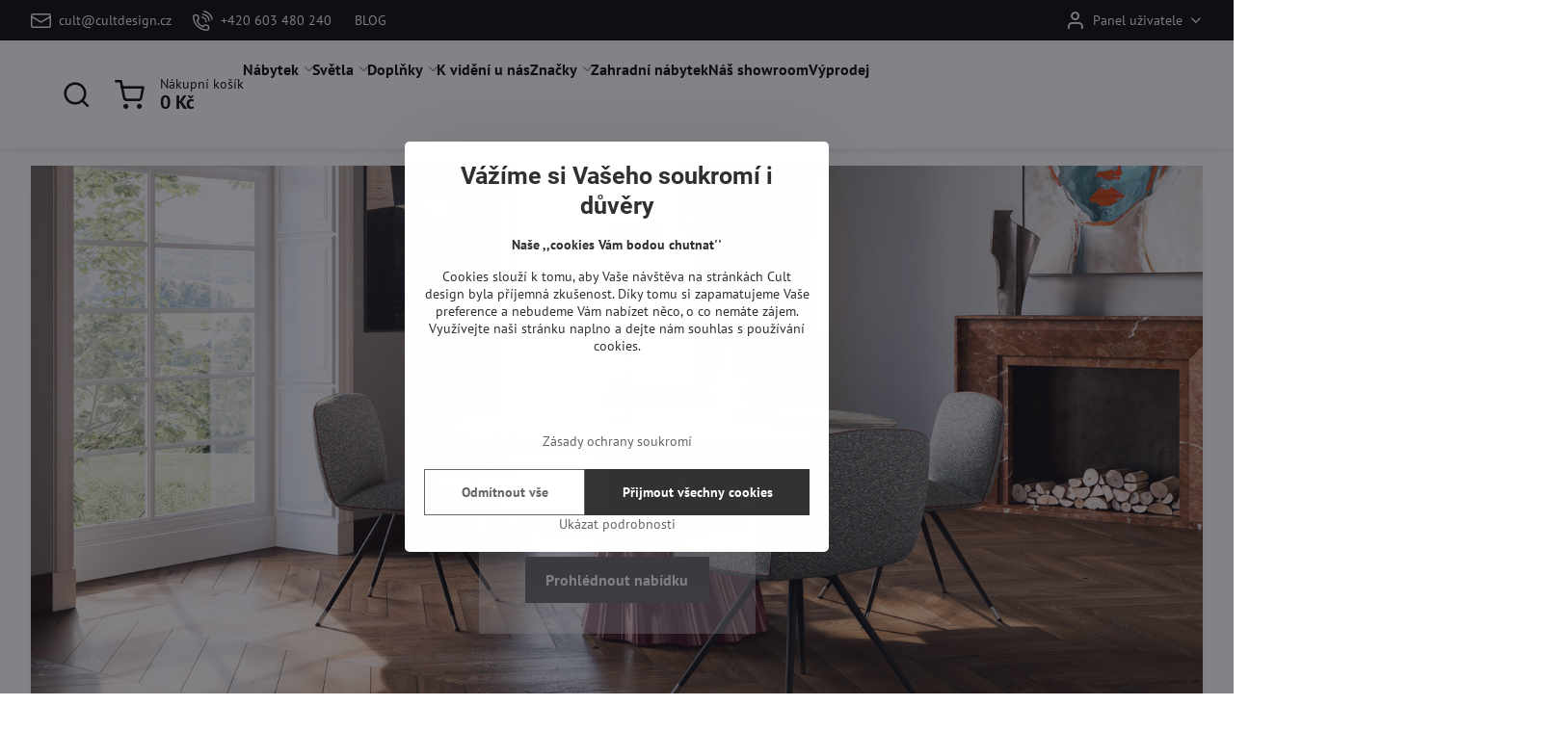

--- FILE ---
content_type: text/html; charset=UTF-8
request_url: https://www.cultdesign.cz/
body_size: 24888
content:

<!DOCTYPE html>
<html  data-lang-code="cz" lang="cs" class="no-js s1-hasHeader2 s1-hasFixedCart" data-lssid="0cbf452dff75">
    <head>
        <meta charset="utf-8">
        		<title>Luxusní designový nábytek | CULT design</title>
                    <meta name="description" content="Luxusní designový nábytek a doplňky. CULT design byl založen v roce 1994. Od roku 1996 působíme na adrese Rumunská 1, Praha 2. V obchodě o rozloze 300 m2 nabízíme  nejnovější trendy ze světa bydlení a designu. Více než 25 let na trhu. Osobní přístup.">
        		<meta name="viewport" content="width=device-width, initial-scale=1" />
		         
<script data-privacy-group="script">
var FloxSettings = {
'cartItems': {},'cartProducts': {},'cartType': "slider",'loginType': "slider",'regformType': "slider",'langVer': "" 
}; 
 
</script>
<script data-privacy-group="script">
FloxSettings.img_size = { 'min': "50x50",'small': "120x120",'medium': "440x440",'large': "800x800",'max': "1600x1600",'product_antn': "440x440",'product_detail': "800x800" };
</script>
    <template id="privacy_iframe_info">
    <div class="floxIframeBlockedInfo" data-func-text="Funkční" data-analytic-text="Analytické" data-ad-text="Marketingové" data-nosnippet="1">
    <div class="floxIframeBlockedInfo__common">
        <div class="likeH3">Externí obsah je blokován Volbami soukromí</div>
        <p>Přejete si načíst externí obsah?</p>
    </div>
    <div class="floxIframeBlockedInfo__youtube">
        <div class="likeH3">Videa Youtube jsou blokovány Volbami soukromí</div>
        <p>Přejete si načíst Youtube video?</p>
    </div>
    <div class="floxIframeBlockedInfo__buttons">
        <button class="button floxIframeBlockedInfo__once">Povolit jednou</button>
        <button class="button floxIframeBlockedInfo__always" >Povolit a zapamatovat - souhlas s druhem cookie: </button>
    </div>
    <a class="floxIframeBlockedLink__common" href=""><i class="fa fa-external-link"></i> Otevřít obsah v novém okně</a>
    <a class="floxIframeBlockedLink__youtube" href=""><i class="fa fa-external-link"></i> Otevřít video v novém okně</a>
</div>
</template>
<script type="text/javascript" data-privacy-group="script">
FloxSettings.options={},FloxSettings.options.MANDATORY=1,FloxSettings.options.FUNC=2,FloxSettings.options.ANALYTIC=4,FloxSettings.options.AD=8;
FloxSettings.options.fullConsent=15;FloxSettings.options.maxConsent=15;FloxSettings.options.consent=0,localStorage.getItem("floxConsent")&&(FloxSettings.options.consent=parseInt(localStorage.getItem("floxConsent")));FloxSettings.options.sync=1;FloxSettings.google_consent2_options={},FloxSettings.google_consent2_options.AD_DATA=1,FloxSettings.google_consent2_options.AD_PERSON=2;FloxSettings.google_consent2_options.consent=-1,localStorage.getItem("floxGoogleConsent2")&&(FloxSettings.google_consent2_options.consent=parseInt(localStorage.getItem("floxGoogleConsent2")));const privacyIsYoutubeUrl=function(e){return e.includes("youtube.com/embed")||e.includes("youtube-nocookie.com/embed")},privacyIsGMapsUrl=function(e){return e.includes("google.com/maps/embed")||/maps\.google\.[a-z]{2,3}\/maps/i.test(e)},privacyGetPrivacyGroup=function(e){var t="";if(e.getAttribute("data-privacy-group")?t=e.getAttribute("data-privacy-group"):e.closest("*[data-privacy-group]")&&(t=e.closest("*[data-privacy-group]").getAttribute("data-privacy-group")),"IFRAME"===e.tagName){let r=e.src||"";privacyIsYoutubeUrl(r)&&(e.setAttribute("data-privacy-group","func"),t="func"),privacyIsGMapsUrl(r)&&(e.setAttribute("data-privacy-group","func"),t="func")}return"regular"===t&&(t="script"),t},privacyBlockScriptNode=function(e){e.type="javascript/blocked";let t=function(r){"javascript/blocked"===e.getAttribute("type")&&r.preventDefault(),e.removeEventListener("beforescriptexecute",t)};e.addEventListener("beforescriptexecute",t)},privacyHandleScriptTag=function(e){let t=privacyGetPrivacyGroup(e);if(t){if("script"===t)return;"mandatory"===t||"func"===t&&FloxSettings.options.consent&FloxSettings.options.FUNC||"analytic"===t&&FloxSettings.options.consent&FloxSettings.options.ANALYTIC||"ad"===t&&FloxSettings.options.consent&FloxSettings.options.AD||privacyBlockScriptNode(e)}else FloxSettings.options.allow_unclassified||privacyBlockScriptNode(e)},privacyShowPlaceholder=function(e){let t=privacyGetPrivacyGroup(e);var r=document.querySelector("#privacy_iframe_info").content.cloneNode(!0),i=r.querySelector(".floxIframeBlockedInfo__always");i.textContent=i.textContent+r.firstElementChild.getAttribute("data-"+t+"-text"),r.firstElementChild.setAttribute("data-"+t,"1"),r.firstElementChild.removeAttribute("data-func-text"),r.firstElementChild.removeAttribute("data-analytic-text"),r.firstElementChild.removeAttribute("data-ad-text");let o=e.parentNode.classList.contains("blockYoutube");if(e.style.height){let a=e.style.height,c=e.style.width;e.setAttribute("data-privacy-style-height",a),r.firstElementChild.style.setProperty("--iframe-h",a),r.firstElementChild.style.setProperty("--iframe-w",c),e.style.height="0"}else if(e.getAttribute("height")){let n=e.getAttribute("height").replace("px",""),l=e.getAttribute("width").replace("px","");e.setAttribute("data-privacy-height",n),n.includes("%")?r.firstElementChild.style.setProperty("--iframe-h",n):r.firstElementChild.style.setProperty("--iframe-h",n+"px"),l.includes("%")?r.firstElementChild.style.setProperty("--iframe-w",l):r.firstElementChild.style.setProperty("--iframe-w",l+"px"),e.setAttribute("height",0)}else if(o&&e.parentNode.style.maxHeight){let s=e.parentNode.style.maxHeight,p=e.parentNode.style.maxWidth;r.firstElementChild.style.setProperty("--iframe-h",s),r.firstElementChild.style.setProperty("--iframe-w",p)}let u=e.getAttribute("data-privacy-src")||"";privacyIsYoutubeUrl(u)?(r.querySelector(".floxIframeBlockedInfo__common").remove(),r.querySelector(".floxIframeBlockedLink__common").remove(),r.querySelector(".floxIframeBlockedLink__youtube").setAttribute("href",u.replace("/embed/","/watch?v="))):u?(r.querySelector(".floxIframeBlockedInfo__youtube").remove(),r.querySelector(".floxIframeBlockedLink__youtube").remove(),r.querySelector(".floxIframeBlockedLink__common").setAttribute("href",u)):(r.querySelector(".floxIframeBlockedInfo__once").remove(),r.querySelector(".floxIframeBlockedInfo__youtube").remove(),r.querySelector(".floxIframeBlockedLink__youtube").remove(),r.querySelector(".floxIframeBlockedLink__common").remove(),r.querySelector(".floxIframeBlockedInfo__always").classList.add("floxIframeBlockedInfo__always--reload")),e.parentNode.insertBefore(r,e.nextSibling),o&&e.parentNode.classList.add("blockYoutube--blocked")},privacyHidePlaceholderIframe=function(e){var t=e.nextElementSibling;if(t&&t.classList.contains("floxIframeBlockedInfo")){let r=e.parentNode.classList.contains("blockYoutube");r&&e.parentNode.classList.remove("blockYoutube--blocked"),e.getAttribute("data-privacy-style-height")?e.style.height=e.getAttribute("data-privacy-style-height"):e.getAttribute("data-privacy-height")?e.setAttribute("height",e.getAttribute("data-privacy-height")):e.classList.contains("invisible")&&e.classList.remove("invisible"),t.remove()}},privacyBlockIframeNode=function(e){var t=e.src||"";""===t&&e.getAttribute("data-src")&&(t=e.getAttribute("data-src")),e.setAttribute("data-privacy-src",t),e.removeAttribute("src"),!e.classList.contains("floxNoPrivacyPlaceholder")&&(!e.style.width||parseInt(e.style.width)>200)&&(!e.getAttribute("width")||parseInt(e.getAttribute("width"))>200)&&(!e.style.height||parseInt(e.style.height)>200)&&(!e.getAttribute("height")||parseInt(e.getAttribute("height"))>200)&&(!e.style.display||"none"!==e.style.display)&&(!e.style.visibility||"hidden"!==e.style.visibility)&&privacyShowPlaceholder(e)},privacyHandleIframeTag=function(e){let t=privacyGetPrivacyGroup(e);if(t){if("script"===t||"mandatory"===t)return;if("func"===t&&FloxSettings.options.consent&FloxSettings.options.FUNC)return;if("analytic"===t&&FloxSettings.options.consent&FloxSettings.options.ANALYTIC||"ad"===t&&FloxSettings.options.consent&FloxSettings.options.AD)return;privacyBlockIframeNode(e)}else{if(FloxSettings.options.allow_unclassified)return;privacyBlockIframeNode(e)}},privacyHandleYoutubeGalleryItem=function(e){if(!(FloxSettings.options.consent&FloxSettings.options.FUNC)){var t=e.closest(".gallery").getAttribute("data-preview-height"),r=e.getElementsByTagName("img")[0],i=r.getAttribute("src").replace(t+"/"+t,"800/800");r.classList.contains("flox-lazy-load")&&(i=r.getAttribute("data-src").replace(t+"/"+t,"800/800")),e.setAttribute("data-href",e.getAttribute("href")),e.setAttribute("href",i),e.classList.replace("ytb","ytbNoConsent")}},privacyBlockPrivacyElementNode=function(e){e.classList.contains("floxPrivacyPlaceholder")?(privacyShowPlaceholder(e),e.classList.add("invisible")):e.style.display="none"},privacyHandlePrivacyElementNodes=function(e){let t=privacyGetPrivacyGroup(e);if(t){if("script"===t||"mandatory"===t)return;if("func"===t&&FloxSettings.options.consent&FloxSettings.options.FUNC)return;if("analytic"===t&&FloxSettings.options.consent&FloxSettings.options.ANALYTIC||"ad"===t&&FloxSettings.options.consent&FloxSettings.options.AD)return;privacyBlockPrivacyElementNode(e)}else{if(FloxSettings.options.allow_unclassified)return;privacyBlockPrivacyElementNode(e)}};function privacyLoadScriptAgain(e){var t=document.getElementsByTagName("head")[0],r=document.createElement("script");r.src=e.getAttribute("src"),t.appendChild(r),e.parentElement.removeChild(e)}function privacyExecuteScriptAgain(e){var t=document.getElementsByTagName("head")[0],r=document.createElement("script");r.textContent=e.textContent,t.appendChild(r),e.parentElement.removeChild(e)}function privacyEnableScripts(){document.querySelectorAll('script[type="javascript/blocked"]').forEach(e=>{let t=privacyGetPrivacyGroup(e);(FloxSettings.options.consent&FloxSettings.options.ANALYTIC&&t.includes("analytic")||FloxSettings.options.consent&FloxSettings.options.AD&&t.includes("ad")||FloxSettings.options.consent&FloxSettings.options.FUNC&&t.includes("func"))&&(e.getAttribute("src")?privacyLoadScriptAgain(e):privacyExecuteScriptAgain(e))})}function privacyEnableIframes(){document.querySelectorAll("iframe[data-privacy-src]").forEach(e=>{let t=privacyGetPrivacyGroup(e);if(!(FloxSettings.options.consent&FloxSettings.options.ANALYTIC&&t.includes("analytic")||FloxSettings.options.consent&FloxSettings.options.AD&&t.includes("ad")||FloxSettings.options.consent&FloxSettings.options.FUNC&&t.includes("func")))return;privacyHidePlaceholderIframe(e);let r=e.getAttribute("data-privacy-src");e.setAttribute("src",r),e.removeAttribute("data-privacy-src")})}function privacyEnableYoutubeGalleryItems(){FloxSettings.options.consent&FloxSettings.options.FUNC&&(document.querySelectorAll(".ytbNoConsent").forEach(e=>{e.setAttribute("href",e.getAttribute("data-href")),e.classList.replace("ytbNoConsent","ytb")}),"function"==typeof initGalleryPlugin&&initGalleryPlugin())}function privacyEnableBlockedContent(e,t){document.querySelectorAll(".floxCaptchaCont").length&&(e&FloxSettings.options.FUNC)!=(t&FloxSettings.options.FUNC)?window.location.reload():(privacyEnableScripts(),privacyEnableIframes(),privacyEnableYoutubeGalleryItems(),"function"==typeof FloxSettings.privacyEnableScriptsCustom&&FloxSettings.privacyEnableScriptsCustom())}
function privacyUpdateConsent(){ FloxSettings.gtm&&(gtag("consent","update",{ad_storage:FloxSettings.options.consent&FloxSettings.options.AD?"granted":"denied",analytics_storage:FloxSettings.options.consent&FloxSettings.options.ANALYTIC?"granted":"denied",functionality_storage:FloxSettings.options.consent&FloxSettings.options.FUNC?"granted":"denied",personalization_storage:FloxSettings.options.consent&FloxSettings.options.FUNC?"granted":"denied",security_storage:FloxSettings.options.consent&FloxSettings.options.FUNC?"granted":"denied",ad_user_data:FloxSettings.google_consent2_options.consent>-1&&FloxSettings.google_consent2_options.consent&FloxSettings.google_consent2_options.AD_DATA?"granted":"denied",ad_personalization:FloxSettings.google_consent2_options.consent>-1&&FloxSettings.google_consent2_options.consent&FloxSettings.google_consent2_options.AD_PERSON?"granted":"denied"}),dataLayer.push({cookie_consent:{marketing:FloxSettings.options.consent&FloxSettings.options.AD?"granted":"denied",analytics:FloxSettings.options.consent&FloxSettings.options.ANALYTIC?"granted":"denied"},event:"cookie_consent"}));if(FloxSettings.sklik&&FloxSettings.sklik.active){var e={rtgId:FloxSettings.sklik.seznam_retargeting_id,consent:FloxSettings.options.consent&&FloxSettings.options.consent&FloxSettings.options.ANALYTIC?1:0};"category"===FloxSettings.sklik.pageType?(e.category=FloxSettings.sklik.category,e.pageType=FloxSettings.sklik.pageType):"offerdetail"===FloxSettings.sklik.pagetype&&(e.itemId=FloxSettings.sklik.itemId,e.pageType=FloxSettings.sklik.pageType),window.rc&&window.rc.retargetingHit&&window.rc.retargetingHit(e)}"function"==typeof loadCartFromLS&&"function"==typeof saveCartToLS&&(loadCartFromLS(),saveCartToLS());}
const observer=new MutationObserver(e=>{e.forEach(({addedNodes:e})=>{e.forEach(e=>{if(FloxSettings.options.consent!==FloxSettings.options.maxConsent){if(1===e.nodeType&&"SCRIPT"===e.tagName)return privacyHandleScriptTag(e);if(1===e.nodeType&&"IFRAME"===e.tagName)return privacyHandleIframeTag(e);if(1===e.nodeType&&"A"===e.tagName&&e.classList.contains("ytb"))return privacyHandleYoutubeGalleryItem(e);if(1===e.nodeType&&"SCRIPT"!==e.tagName&&"IFRAME"!==e.tagName&&e.classList.contains("floxPrivacyElement"))return privacyHandlePrivacyElementNodes(e)}1===e.nodeType&&(e.classList.contains("mainPrivacyModal")||e.classList.contains("mainPrivacyBar"))&&(FloxSettings.options.consent>0&&!FloxSettings.options.forceShow&&-1!==FloxSettings.google_consent2_options.consent?e.style.display="none":FloxSettings.options.consent>0&&-1===FloxSettings.google_consent2_options.consent?e.classList.add("hideBWConsentOptions"):-1!==FloxSettings.google_consent2_options.consent&&e.classList.add("hideGC2ConsentOptions"))})})});observer.observe(document.documentElement,{childList:!0,subtree:!0}),document.addEventListener("DOMContentLoaded",function(){observer.disconnect()});const createElementBackup=document.createElement;document.createElement=function(...e){if("script"!==e[0].toLowerCase())return createElementBackup.bind(document)(...e);let n=createElementBackup.bind(document)(...e);return n.setAttribute("data-privacy-group","script"),n};
</script>

<meta name="referrer" content="no-referrer-when-downgrade">


<link rel="canonical" href="https://www.cultdesign.cz/">
    

<style itemscope itemtype="https://schema.org/WebPage" itemref="p1a p1b p1c"></style> 
<meta id="p1a" itemprop="name" content="Luxusní designový nábytek | CULT design">
<meta id="p1b" itemprop="description" content="Luxusní designový nábytek a doplňky. CULT design byl založen v roce 1994. Od roku 1996 působíme na adrese Rumunská 1, Praha 2. V obchodě o rozloze 300 m2 nabízíme  nejnovější trendy ze světa bydlení a designu. Více než 25 let na trhu. Osobní přístup.">  
<meta property="og:title" content="Luxusní designový nábytek | CULT design">

<meta property="og:url" content="https://www.cultdesign.cz/">
<meta property="og:description" content="Luxusní designový nábytek a doplňky. CULT design byl založen v roce 1994. Od roku 1996 působíme na adrese Rumunská 1, Praha 2. V obchodě o rozloze 300 m2 nabízíme  nejnovější trendy ze světa bydlení a designu. Více než 25 let na trhu. Osobní přístup.">

<meta name="twitter:card" content="summary_large_image">
<meta name="twitter:title" content="Luxusní designový nábytek | CULT design">
<meta name="twitter:description" content="Luxusní designový nábytek a doplňky. CULT design byl založen v roce 1994. Od roku 1996 působíme na adrese Rumunská 1, Praha 2. V obchodě o rozloze 300 m2 nabízíme  nejnovější trendy ze světa bydlení a designu. Více než 25 let na trhu. Osobní přístup.">

    <meta property="og:locale" content="cs_CZ">

    <meta property="og:type" content="website">
                        <meta id="p1c" itemprop="image" content="https://www.cultdesign.cz/resize/e/440/440/files/lymph-table/lymph-table--6.jpg">        
        <meta property="og:image" content="https://www.cultdesign.cz/resize/e/1200/630/files/lymph-table/lymph-table--6.jpg"> 
        <meta name="twitter:image" content="https://www.cultdesign.cz/resize/e/1200/630/files/lymph-table/lymph-table--6.jpg">        
        <link href="https://www.cultdesign.cz/resize/e/440/440/files/lymph-table/lymph-table--6.jpg" rel="previewimage">  
    
<link rel="alternate" type="application/rss+xml" title="RSS feed pro www.cultdesign.cz" href="/e/rss/news">

<link rel="dns-prefetch" href="https://www.byznysweb.cz">
<link rel="preconnect" href="https://www.byznysweb.cz/" crossorigin>
<style type="text/css">
            

@font-face {
  font-family: 'Oswald';
  font-style: normal;
  font-display: swap;
  font-weight: 400;
  src: local(''),
       url('https://www.byznysweb.cz/templates/bw-fonts/oswald-v49-latin-ext_latin-regular.woff2') format('woff2'),
       url('https://www.byznysweb.cz/templates/bw-fonts/oswald-v49-latin-ext_latin-regular.woff') format('woff');
}


@font-face {
  font-family: 'Oswald';
  font-style: normal;
  font-display: swap;
  font-weight: 700;
  src: local(''),
       url('https://www.byznysweb.cz/templates/bw-fonts/oswald-v49-latin-ext_latin-700.woff2') format('woff2'),
       url('https://www.byznysweb.cz/templates/bw-fonts/oswald-v49-latin-ext_latin-700.woff') format('woff');
}

@font-face {
  font-family: 'PT Sans';
  font-style: normal;
  font-display: swap;
  font-weight: 400;
  src: local(''),
       url('https://www.byznysweb.cz/templates/bw-fonts/pt-sans-v17-latin-ext_latin-regular.woff2') format('woff2'),
       url('https://www.byznysweb.cz/templates/bw-fonts/pt-sans-v17-latin-ext_latin-regular.woff') format('woff');
}


@font-face {
  font-family: 'PT Sans';
  font-style: normal;
  font-display: swap;
  font-weight: 700;
  src: local(''),
       url('https://www.byznysweb.cz/templates/bw-fonts/pt-sans-v17-latin-ext_latin-700.woff2') format('woff2'),
       url('https://www.byznysweb.cz/templates/bw-fonts/pt-sans-v17-latin-ext_latin-700.woff') format('woff');
}

@font-face {
  font-family: 'Roboto';
  font-style: normal;
  font-display: swap;
  font-weight: 400;
  src: local(''),
       url('https://www.byznysweb.cz/templates/bw-fonts/roboto-v30-latin-ext_latin-regular.woff2') format('woff2'),
       url('https://www.byznysweb.cz/templates/bw-fonts/roboto-v30-latin-ext_latin-regular.woff') format('woff');
}


@font-face {
  font-family: 'Roboto';
  font-style: normal;
  font-display: swap;
  font-weight: 700;
  src: local(''),
       url('https://www.byznysweb.cz/templates/bw-fonts/roboto-v30-latin-ext_latin-700.woff2') format('woff2'),
       url('https://www.byznysweb.cz/templates/bw-fonts/roboto-v30-latin-ext_latin-700.woff') format('woff');
}
</style>

<link rel="preload" href="/erp-templates/skins/flat/universal/fonts/fontawesome-webfont.woff2" as="font" type="font/woff2" crossorigin>
<link href="/erp-templates/260116130602/universal.css" rel="stylesheet" type="text/css" media="all">  




  
<script data-privacy-group="regular">
    window.dataLayer = window.dataLayer || [];
    function gtag(){ dataLayer.push(arguments); }
    if(FloxSettings.options) {
        if(FloxSettings.options.consent) {
          gtag('consent', 'default', {
              'ad_storage': (FloxSettings.options.consent & FloxSettings.options.AD)?'granted':'denied',
              'analytics_storage': (FloxSettings.options.consent & FloxSettings.options.ANALYTIC)?'granted':'denied',
              'functionality_storage': (FloxSettings.options.consent & FloxSettings.options.FUNC)?'granted':'denied',
              'personalization_storage': (FloxSettings.options.consent & FloxSettings.options.FUNC)?'granted':'denied',
              'security_storage': (FloxSettings.options.consent & FloxSettings.options.FUNC)?'granted':'denied',
              'ad_user_data': ((FloxSettings.google_consent2_options.consent > -1) && FloxSettings.google_consent2_options.consent & FloxSettings.google_consent2_options.AD_DATA)?'granted':'denied',
              'ad_personalization': ((FloxSettings.google_consent2_options.consent > -1) && FloxSettings.google_consent2_options.consent & FloxSettings.google_consent2_options.AD_PERSON)?'granted':'denied'              
          });
          dataLayer.push({ 'cookie_consent': {
            'marketing': (FloxSettings.options.consent & FloxSettings.options.AD)?'granted':'denied',
            'analytics': (FloxSettings.options.consent & FloxSettings.options.ANALYTIC)?'granted':'denied'
          } });
        } else {
          gtag('consent', 'default', {
              'ad_storage': 'denied',
              'analytics_storage': 'denied',
              'functionality_storage': 'denied',
              'personalization_storage': 'denied',
              'security_storage': 'denied',
              'ad_user_data': 'denied',
              'ad_personalization': 'denied'
          });      
          dataLayer.push({ 'cookie_consent': {
            'marketing': 'denied',
            'analytics': 'denied'
            } 
          });    
        }    
    }
    
    dataLayer.push({
        'pageType' : 'home',
        'value': '0',
        'currency': 'CZK',
        'contentIds': []
            });
 
    FloxSettings.currency = 'CZK';
    FloxSettings.gtm = { 'init': true, 'container_id': 'GTM-PDKN7TT', 'page_type': 'home' };
    </script>

    <!-- Google Tag Manager HEAD -->
<script data-privacy-group="regular">(function(w,d,s,l,i){w[l]=w[l]||[];w[l].push({'gtm.start':
new Date().getTime(),event:'gtm.js'});var f=d.getElementsByTagName(s)[0],
j=d.createElement(s),dl=l!='dataLayer'?'&l='+l:'';j.async=true;j.src=
'//www.googletagmanager.com/gtm.js?id='+i+dl;f.parentNode.insertBefore(j,f);
})(window,document,'script','dataLayer','GTM-PDKN7TT');</script>
 
<script data-privacy-group="mandatory">
    FloxSettings.trackerData = {
                    'cartIds': []
            };
    </script> 
    <link rel="shortcut icon" href="/files/favicon-16x16.png">
    <link rel="icon" href="/files/favicon-16x16.png?refresh" type="image/x-icon">

		<script data-privacy-group="script">
			FloxSettings.cartType = "same_page";
			FloxSettings.loginType = "custom";
			FloxSettings.regformType = "custom";
		</script>
												<style>
			:root {
				--s1-accentTransparent: #66666617;
				--s1-accentComplement: #fff;
				--s1-maccentComplement: #fff;
				--s1-menuBgComplementTransparent: #000b;
				--s1-menuBgComplementTransparent2: #0002;
				--s1-menuBgComplement: #000;
				--s1-accentDark: #333333;
			}
		</style>

		</head>
<body class="s1-pt-page  titlepage">
    
    <noscript class="noprint">
        <div id="noscript">
            Javascript není prohlížečem podporován nebo je vypnutý. Pro zobrazení stránky tak, jak byla zamýšlena, použijte prohlížeč s podporou JavaScriptu.
            <br>Pomoc: <a href="https://www.enable-javascript.com/" target="_blank">Enable-Javascript.com</a>.
        </div>
    </noscript>
    
    <div class="oCont remodal-bg">
																								
						

	
	<section class="s1-headerTop s1-headerTop-style2 noprint">
		<div class="s1-cont flex ai-c">
							<div class="s1-headerTop-left">
					                        <div id="box-id-top_header_left" class="pagebox">
                                                        	<nav class="s1-topNav">
		<ul class="s1-topNav-items">
																				<li class="s1-topNav-item ">
						<a class="s1-topNav-link " href="mailto:cult@cultdesign.cz" >
															    <i class="navIcon navIconBWSet imgIcon50"><svg xmlns="http://www.w3.org/2000/svg" width="34.079" height="24.679" viewBox="0 0 34.079 24.679" fill="currentColor">
  <path d="M48.018,22.66H21.982a4.027,4.027,0,0,0-4.022,4.022V43.318a4.028,4.028,0,0,0,4.022,4.022H48.018a4.028,4.028,0,0,0,4.022-4.022V26.682A4.027,4.027,0,0,0,48.018,22.66ZM21.982,25.084H48.018a1.6,1.6,0,0,1,1.6,1.6v.843L35.068,36.016l-14.684-8.7v-.629A1.6,1.6,0,0,1,21.982,25.084ZM48.018,44.916H21.982a1.6,1.6,0,0,1-1.6-1.6V30.128l14.061,8.336a1.208,1.208,0,0,0,1.229,0l13.942-8.137V43.318A1.6,1.6,0,0,1,48.018,44.916Z" transform="translate(-17.96 -22.66)"/>
</svg>
</i>

														<span class="s1-topNav-linkText">cult@cultdesign.cz</span>
						</a>
					</li>
																								<li class="s1-topNav-item ">
						<a class="s1-topNav-link " href="tel:+420603480240" >
															    <i class="navIcon navIconBWSet imgIcon50"><svg xmlns="http://www.w3.org/2000/svg" width="32.363" height="32.696" viewBox="0 0 32.363 32.696" fill="currentColor">
    <path d="M50.089,33.454a1.089,1.089,0,0,1-1.057-.818A16.444,16.444,0,0,0,36.816,20.8a1.085,1.085,0,1,1,.485-2.116A18.64,18.64,0,0,1,51.148,32.1a1.085,1.085,0,0,1-.789,1.319A1.146,1.146,0,0,1,50.089,33.454Z" transform="translate(-18.819 -18.652)"/>
    <path d="M45.271,36.015a1.091,1.091,0,0,1-1.08-.933,11.093,11.093,0,0,0-9.62-9.407,1.085,1.085,0,1,1,.271-2.153A13.276,13.276,0,0,1,46.353,34.778,1.086,1.086,0,0,1,45.425,36,1.151,1.151,0,0,1,45.271,36.015Z" transform="translate(-18.819 -18.652)"/>
    <path d="M40.16,37.721a1.088,1.088,0,0,1-1.091-1.085,5.871,5.871,0,0,0-5.884-5.846,1.085,1.085,0,1,1,0-2.17,8.051,8.051,0,0,1,8.067,8.016A1.089,1.089,0,0,1,40.16,37.721Z" transform="translate(-18.819 -18.652)"/>
    <path d="M40.781,51.348l-.179,0c-6.259-.15-21.417-6.59-21.781-21.646a4.416,4.416,0,0,1,4.195-4.873l1.667-.04c1.493-.022,4.368,1.1,4.478,5.638.1,4.086-1.181,4.893-1.953,5.009a1.073,1.073,0,0,1-.138.013l-.32.007a16.914,16.914,0,0,0,8.062,8.011l.007-.317a1.285,1.285,0,0,1,.012-.138c.118-.767.929-2.037,5.042-1.941,4.569.11,5.709,2.959,5.672,4.451l-.04,1.657a4.594,4.594,0,0,1-.661,2.126A4.425,4.425,0,0,1,40.781,51.348ZM24.763,26.956h-.027L23.069,27c-.491.022-2.123.281-2.066,2.651.352,14.5,15.42,19.427,19.652,19.528,2.388.091,2.645-1.564,2.668-2.063l.04-1.646c.018-.74-.7-2.161-3.542-2.229a6.37,6.37,0,0,0-2.828.344l-.005.2a1.988,1.988,0,0,1-.9,1.613,2.014,2.014,0,0,1-1.841.184,18.874,18.874,0,0,1-9.628-9.568,1.973,1.973,0,0,1,.186-1.828,2.006,2.006,0,0,1,1.622-.9l.2,0a6.306,6.306,0,0,0,.346-2.809C26.911,27.686,25.516,26.956,24.763,26.956Zm10.3,16.612h0Z" transform="translate(-18.819 -18.652)"/>
</svg>
</i>

														<span class="s1-topNav-linkText">+420 603 480 240</span>
						</a>
					</li>
																																							<li class="s1-topNav-item ">
						<a class="s1-topNav-link " href="/blog" >
														<span class="s1-topNav-linkText">BLOG</span>
						</a>
					</li>
									</ul>
	</nav>

                             
            </div> 
    
				</div>
										<div class="s1-headerTop-right flex ml-a">
											<div class="s1-dropDown s1-loginDropdown">
	<a href="/e/login" class="s1-dropDown-toggler">
		<i class="s1-icon s1-icon-user s1-dropDown-icon" aria-hidden="true"></i>
		<span class="s1-dropDown-title">Panel uživatele</span>
		<i class="fa fa-angle-down s1-dropDown-arrow"></i>
	</a>
	<ul class="s1-dropDown-items">
				<li class="s1-dropDown-item">
			<a class="s1-dropDown-link" href="/e/login" data-remodal-target="s1-acc">
				<i class="s1-icon s1-icon-log-in s1-dropDown-icon"></i>
				<span class="s1-dropDown-title">Přihlásit se</span>
			</a>
		</li>
						<li class="s1-dropDown-item">
			<a class="s1-dropDown-link" href="/e/account/register">
				<i class="s1-icon s1-icon-user-plus s1-dropDown-icon"></i>
				<span class="s1-dropDown-title">Registrace</span>
			</a>
		</li>
    		</ul>
</div>

														</div>
					</div>
	</section>
<header class="s1-header s1-header-style2 s1-header-color2 noprint">
	<section class="s1-header-cont s1-cont flex">
		<div class="s1-header-logo">
							<a class="s1-imglogo" href="/"><img src="/files/design/cult-cmyk.png" alt="Logo"></a>
					</div>
		<div class="s1-header-actions flex">
						<div class="s1-header-search">
				<!-- search activator -->
				<div class="s1-header-action ">
					<a href="/e/search" title="Hledat" class="s1-header-actionLink s1-searchActivatorJS"><i class="s1-icon s1-icon-search"></i></a>
				</div>
					<form action="/e/search" method="get" class="siteSearchForm s1-topSearch-form">
		<div class="siteSearchCont s1-topSearch">
			<label class="s1-siteSearch-label flex">
				<i class="s1-icon s1-icon-search rm-hide"></i>
				<input data-pages="Stránky" data-products="Produkty" data-categories="Kategorie" data-news="Novinky" data-brands="Výrobce" class="siteSearchInput" id="s1-small-search" placeholder="Vyhledávání" name="word" type="text" value="">
				<button class="button" type="submit">Hledat</button>
			</label>
		</div>
	</form>

			</div>
			
												<!-- cart -->
			<div class="s1-headerCart-outer">
				            
    		<div class="s1-header-action s1-headerCart">
			<a class="s1-header-actionLink smallCart" href="/e/cart/index" title="Nákupní košík">
				<i class="s1-icon s1-icon-shopping-cart"></i>
				<span class="smallCartItems buttonCartInvisible invisible">0</span>
				<div class="s1-scText rl-hide">
					<span class="s1-scTitle">Nákupní košík</span>
					<span class="smallCartTotal smallCartPrice" data-pieces="0">0 Kč</span>
				</div>
			</a>
			<div id="s1-customSmallCartCont" class="s1-smallCart-wrapper"></div>
		</div>
    
			</div>
			<!-- menu -->
						<div class="s1-header-action l-hide">
				<button aria-label="Menu" class="s1-header-actionLink s1-menuActivatorJS"><i class="s1-icon s1-icon-menu"></i></button>
			</div>
					</div>
	</section>
		<div class="s1-menu-section ">
					<div class="s1-menu-overlay s1-menuActivatorJS l-hide"></div>
			<div class="s1-menu-wrapper">
				<div class="s1-menu-header l-hide">
					Menu
					<span class="s1-menuClose s1-menuActivatorJS">✕</span>
				</div>
				<div class="s1-menu-cont s1-cont">
											                        <div id="box-id-flox_main_menu" class="pagebox">
                                                        																																<nav class="s1-menu s1-menu-left ">
						<ul class="s1-menu-items">
														
																																																																																																															
																			
																																																																																																															
											<li class="s1-menu-item  hasSubmenu s1-sub-group s1-sub-group-inlineLinks ">
							<a class="s1-menu-link " href="/c/designovy-luxusni-nabytek">
																<span>Nábytek</span>
								<i class="s1-menuChevron fa fa-angle-right"></i>							</a>
															<ul class="s1-submenu-items level-1">
								<li class="s1-submenu-item level-1 hasIcon   ">
															<a class="s1-submenu-image rl-hide" href="/c/designovy-luxusni-nabytek/jiidelni-zidle">
						<img class="s1-submenu-img flox-lazy-load" data-src="/resize/e/100/100/files/icony-nabytku/icona-jidelni-zidle.png" alt="Jídelní židle | cultdesign.cz" loading="lazy">
					</a>
										<a href="/c/designovy-luxusni-nabytek/jiidelni-zidle" class="s1-submenu-link ">
						<span>Jídelní židle</span>
											</a>
									</li>
								<li class="s1-submenu-item level-1 hasIcon   ">
															<a class="s1-submenu-image rl-hide" href="/c/designovy-luxusni-nabytek/barove-zidle">
						<img class="s1-submenu-img flox-lazy-load" data-src="/resize/e/100/100/files/icony-nabytku/icona-barova-zidle.png" alt="Designové barové židle |cultdesign.cz" loading="lazy">
					</a>
										<a href="/c/designovy-luxusni-nabytek/barove-zidle" class="s1-submenu-link ">
						<span>Barové židle</span>
											</a>
									</li>
								<li class="s1-submenu-item level-1 hasIcon   ">
															<a class="s1-submenu-image rl-hide" href="/c/designovy-luxusni-nabytek/pracovni-zidle">
						<img class="s1-submenu-img flox-lazy-load" data-src="/resize/e/100/100/files/icony-nabytku/icona-pracovni-zidle.png" alt="Pracovní židle | cultdesign.cz" loading="lazy">
					</a>
										<a href="/c/designovy-luxusni-nabytek/pracovni-zidle" class="s1-submenu-link ">
						<span>Pracovní židle</span>
											</a>
									</li>
								<li class="s1-submenu-item level-1 hasIcon   ">
															<a class="s1-submenu-image rl-hide" href="/c/designovy-luxusni-nabytek/sedaci-soupravy">
						<img class="s1-submenu-img flox-lazy-load" data-src="/resize/e/100/100/files/icony-nabytku/icona-sedacky.png" alt="Sedací soupravy|cultdesign.cz" loading="lazy">
					</a>
										<a href="/c/designovy-luxusni-nabytek/sedaci-soupravy" class="s1-submenu-link ">
						<span>Sedačky</span>
											</a>
									</li>
								<li class="s1-submenu-item level-1 hasIcon   ">
															<a class="s1-submenu-image rl-hide" href="/c/designovy-luxusni-nabytek/kresla">
						<img class="s1-submenu-img flox-lazy-load" data-src="/resize/e/100/100/files/icony-nabytku/icona-kresla.png" alt="Designová křesla | cultdesign.cz" loading="lazy">
					</a>
										<a href="/c/designovy-luxusni-nabytek/kresla" class="s1-submenu-link ">
						<span>Křesla</span>
											</a>
									</li>
								<li class="s1-submenu-item level-1 hasIcon   ">
															<a class="s1-submenu-image rl-hide" href="/c/designovy-luxusni-nabytek/sedacky-rozkladaci">
						<img class="s1-submenu-img flox-lazy-load" data-src="/resize/e/100/100/files/icony-nabytku/icona-sedacky-rozkladaci.png" alt="Rozkládací sedací soupravy | cultdesign.cz" loading="lazy">
					</a>
										<a href="/c/designovy-luxusni-nabytek/sedacky-rozkladaci" class="s1-submenu-link ">
						<span>Sedačky rozkládací</span>
											</a>
									</li>
								<li class="s1-submenu-item level-1 hasIcon   ">
															<a class="s1-submenu-image rl-hide" href="/c/designovy-luxusni-nabytek/stolicky">
						<img class="s1-submenu-img flox-lazy-load" data-src="/resize/e/100/100/files/icony-nabytku/icona-stolicky-a-taburety.png" alt="Stoličky a taburety | cultdesign.cz" loading="lazy">
					</a>
										<a href="/c/designovy-luxusni-nabytek/stolicky" class="s1-submenu-link ">
						<span>Stoličky, taburety a lavice</span>
											</a>
									</li>
								<li class="s1-submenu-item level-1 hasIcon   ">
															<a class="s1-submenu-image rl-hide" href="/c/designovy-luxusni-nabytek/jidelni-stoly">
						<img class="s1-submenu-img flox-lazy-load" data-src="/resize/e/100/100/files/icony-nabytku/icona-jidelni-stoly.png" alt="Jídelní stoly | cultdesign.cz" loading="lazy">
					</a>
										<a href="/c/designovy-luxusni-nabytek/jidelni-stoly" class="s1-submenu-link ">
						<span>Jídelní stoly</span>
											</a>
									</li>
								<li class="s1-submenu-item level-1 hasIcon   ">
															<a class="s1-submenu-image rl-hide" href="/c/designovy-luxusni-nabytek/konferencni-stolky">
						<img class="s1-submenu-img flox-lazy-load" data-src="/resize/e/100/100/files/icony-nabytku/icona-konferencni-stolky.png" alt="Designové konferenční stolky | cultdesign.cz" loading="lazy">
					</a>
										<a href="/c/designovy-luxusni-nabytek/konferencni-stolky" class="s1-submenu-link ">
						<span>Konferenční stolky</span>
											</a>
									</li>
								<li class="s1-submenu-item level-1 hasIcon   ">
															<a class="s1-submenu-image rl-hide" href="/c/designovy-luxusni-nabytek/konzolove-stolky">
						<img class="s1-submenu-img flox-lazy-load" data-src="/resize/e/100/100/files/icony-nabytku/icona-konzolovy-stolek.png" alt="Konzolové stolky | cultdesign.cz" loading="lazy">
					</a>
										<a href="/c/designovy-luxusni-nabytek/konzolove-stolky" class="s1-submenu-link ">
						<span>Konzolové stolky</span>
											</a>
									</li>
								<li class="s1-submenu-item level-1 hasIcon   ">
															<a class="s1-submenu-image rl-hide" href="/c/designovy-luxusni-nabytek/psaci-stoly">
						<img class="s1-submenu-img flox-lazy-load" data-src="/resize/e/100/100/files/icony-nabytku/icona-pracovni-stoly.png" alt="Psací stoly | cultdesign.cz" loading="lazy">
					</a>
										<a href="/c/designovy-luxusni-nabytek/psaci-stoly" class="s1-submenu-link ">
						<span>Psací stoly</span>
											</a>
									</li>
								<li class="s1-submenu-item level-1 hasIcon   ">
															<a class="s1-submenu-image rl-hide" href="/c/designovy-luxusni-nabytek/knihovny">
						<img class="s1-submenu-img flox-lazy-load" data-src="/resize/e/100/100/files/icony-nabytku/icona-knihovny-a-police.png" alt="Obývací stěny, knihovny a police | cultdesign.cz" loading="lazy">
					</a>
										<a href="/c/designovy-luxusni-nabytek/knihovny" class="s1-submenu-link ">
						<span>Obývací stěny, knihovny a police</span>
											</a>
									</li>
								<li class="s1-submenu-item level-1 hasIcon   ">
															<a class="s1-submenu-image rl-hide" href="/c/designovy-luxusni-nabytek/postele">
						<img class="s1-submenu-img flox-lazy-load" data-src="/resize/e/100/100/files/icony-nabytku/icona-postele.png" alt="Designové postele | cultdesign.cz" loading="lazy">
					</a>
										<a href="/c/designovy-luxusni-nabytek/postele" class="s1-submenu-link ">
						<span>Postele</span>
											</a>
									</li>
								<li class="s1-submenu-item level-1 hasIcon   ">
															<a class="s1-submenu-image rl-hide" href="/c/designovy-luxusni-nabytek/nocni-stolky">
						<img class="s1-submenu-img flox-lazy-load" data-src="/resize/e/100/100/files/icony-nabytku/icona-nocni-stolky.png" alt="Noční stolky | cultdesign.cz" loading="lazy">
					</a>
										<a href="/c/designovy-luxusni-nabytek/nocni-stolky" class="s1-submenu-link ">
						<span>Noční stolky</span>
											</a>
									</li>
								<li class="s1-submenu-item level-1 hasIcon   ">
															<a class="s1-submenu-image rl-hide" href="/c/designovy-luxusni-nabytek/toaletni-stolky">
						<img class="s1-submenu-img flox-lazy-load" data-src="/resize/e/100/100/files/icony-nabytku/icona-toaletni-stolek.png" alt="Designové toaletní stolky | cultdesign.cz" loading="lazy">
					</a>
										<a href="/c/designovy-luxusni-nabytek/toaletni-stolky" class="s1-submenu-link ">
						<span>Toaletní stolky</span>
											</a>
									</li>
								<li class="s1-submenu-item level-1 hasIcon   ">
															<a class="s1-submenu-image rl-hide" href="/c/designovy-luxusni-nabytek/komody">
						<img class="s1-submenu-img flox-lazy-load" data-src="/resize/e/100/100/files/icony-nabytku/icona-komody.png" alt="Komody | cultdesign.cz" loading="lazy">
					</a>
										<a href="/c/designovy-luxusni-nabytek/komody" class="s1-submenu-link ">
						<span>Komody</span>
											</a>
									</li>
								<li class="s1-submenu-item level-1 hasIcon   ">
															<a class="s1-submenu-image rl-hide" href="/c/designovy-luxusni-nabytek/skrine-a-satny">
						<img class="s1-submenu-img flox-lazy-load" data-src="/resize/e/100/100/files/icony-nabytku/icona-skrine-a-satny.png" alt="Skříně a šatny | cultdesign.cz" loading="lazy">
					</a>
										<a href="/c/designovy-luxusni-nabytek/skrine-a-satny" class="s1-submenu-link ">
						<span>Skříně a šatny</span>
											</a>
									</li>
											</ul>
													</li>
																			
																																																																																																															
											<li class="s1-menu-item  hasSubmenu s1-sub-group s1-sub-group-inlineLinks ">
							<a class="s1-menu-link " href="/c/svetla">
																<span>Světla</span>
								<i class="s1-menuChevron fa fa-angle-right"></i>							</a>
															<ul class="s1-submenu-items level-1">
								<li class="s1-submenu-item level-1 hasIcon   ">
															<a class="s1-submenu-image rl-hide" href="/c/svetla/zavesna-svetla">
						<img class="s1-submenu-img flox-lazy-load" data-src="/resize/e/100/100/files/icony-nabytku/icona-zavesne-lampy.png" alt="" loading="lazy">
					</a>
										<a href="/c/svetla/zavesna-svetla" class="s1-submenu-link ">
						<span>Závěsná / stropní světla</span>
											</a>
									</li>
								<li class="s1-submenu-item level-1 hasIcon   ">
															<a class="s1-submenu-image rl-hide" href="/c/svetla/stojaci-lampy">
						<img class="s1-submenu-img flox-lazy-load" data-src="/resize/e/100/100/files/icony-nabytku/icna-stolni-lampy.png" alt="" loading="lazy">
					</a>
										<a href="/c/svetla/stojaci-lampy" class="s1-submenu-link ">
						<span>Stojací lampy</span>
											</a>
									</li>
								<li class="s1-submenu-item level-1 hasIcon   ">
															<a class="s1-submenu-image rl-hide" href="/c/svetla/nastenna-svetla">
						<img class="s1-submenu-img flox-lazy-load" data-src="/resize/e/100/100/files/icony-nabytku/icons-nastenne-lampy.png" alt="" loading="lazy">
					</a>
										<a href="/c/svetla/nastenna-svetla" class="s1-submenu-link ">
						<span>Nástěnná světla</span>
											</a>
									</li>
								<li class="s1-submenu-item level-1 hasIcon   ">
															<a class="s1-submenu-image rl-hide" href="/c/svetla/stolni-lampy">
						<img class="s1-submenu-img flox-lazy-load" data-src="/resize/e/100/100/files/icony-nabytku/icona-stolni-lampy.png" alt="" loading="lazy">
					</a>
										<a href="/c/svetla/stolni-lampy" class="s1-submenu-link ">
						<span>Stolní lampy</span>
											</a>
									</li>
											</ul>
													</li>
																			
																																																																																																															
											<li class="s1-menu-item  hasSubmenu s1-sub-group s1-sub-group-inlineLinks ">
							<a class="s1-menu-link " href="/c/doplnky">
																<span>Doplňky</span>
								<i class="s1-menuChevron fa fa-angle-right"></i>							</a>
															<ul class="s1-submenu-items level-1">
								<li class="s1-submenu-item level-1 hasIcon hasSubmenu  ">
															<a class="s1-submenu-image rl-hide" href="/c/doplnky/koberce">
						<img class="s1-submenu-img flox-lazy-load" data-src="/resize/e/100/100/files/icony-nabytku/icona-koberce-2.png" alt="" loading="lazy">
					</a>
										<a href="/c/doplnky/koberce" class="s1-submenu-link ">
						<span>Koberce</span>
						<i class="s1-menuChevron fa fa-angle-right l-hide"></i>					</a>
																		     
                                        																														<ul class="s1-submenu-items level-2">
								<li class="s1-submenu-item level-2    ">
															<a href="/c/doplnky/koberce/detske-koberce" class="s1-submenu-link ">
						<span>Dětské koberce</span>
											</a>
									</li>
											</ul>
		    
															</li>
								<li class="s1-submenu-item level-1 hasIcon   ">
															<a class="s1-submenu-image rl-hide" href="/c/doplnky/vesaky">
						<img class="s1-submenu-img flox-lazy-load" data-src="/resize/e/100/100/files/icony-nabytku/icona-vesak.png" alt="" loading="lazy">
					</a>
										<a href="/c/doplnky/vesaky" class="s1-submenu-link ">
						<span>Věšáky</span>
											</a>
									</li>
								<li class="s1-submenu-item level-1 hasIcon   ">
															<a class="s1-submenu-image rl-hide" href="/c/doplnky/zrcadla">
						<img class="s1-submenu-img flox-lazy-load" data-src="/resize/e/100/100/files/icony-nabytku/icona-zrcadlo.png" alt="" loading="lazy">
					</a>
										<a href="/c/doplnky/zrcadla" class="s1-submenu-link ">
						<span>Zrcadla</span>
											</a>
									</li>
								<li class="s1-submenu-item level-1 hasIcon hasSubmenu  ">
															<a class="s1-submenu-image rl-hide" href="/c/doplnky/tapety">
						<img class="s1-submenu-img flox-lazy-load" data-src="/resize/e/100/100/files/icony-nabytku/icona-tapety.png" alt="" loading="lazy">
					</a>
										<a href="/c/doplnky/tapety" class="s1-submenu-link ">
						<span>Tapety</span>
						<i class="s1-menuChevron fa fa-angle-right l-hide"></i>					</a>
																		     
                                        																														<ul class="s1-submenu-items level-2">
								<li class="s1-submenu-item level-2    ">
															<a href="/c/doplnky/tapety/tapety-contemporary-wallpaper-collection-2019" class="s1-submenu-link ">
						<span>Tapety contemporary-wallpaper-collection 2019</span>
											</a>
									</li>
								<li class="s1-submenu-item level-2    ">
															<a href="/c/doplnky/tapety/tapety-essential-wallpaper-collection-2019" class="s1-submenu-link ">
						<span>Tapety essential-wallpaper-collection 2019</span>
											</a>
									</li>
											</ul>
		    
															</li>
											</ul>
													</li>
																			
																																																																																																															
											<li class="s1-menu-item   ">
							<a class="s1-menu-link " href="/c/k-videni-u-nas">
																<span>K vidění u nás</span>
															</a>
													</li>
																			
																																																																																																															
											<li class="s1-menu-item  hasSubmenu s1-sub-group s1-sub-group-inlineLinks ">
							<a class="s1-menu-link " href="/c/znacky">
																<span>Značky</span>
								<i class="s1-menuChevron fa fa-angle-right"></i>							</a>
															<ul class="s1-submenu-items level-1">
								<li class="s1-submenu-item level-1 hasIcon hasSubmenu  ">
															<a class="s1-submenu-image rl-hide" href="/c/znacky/pianca">
						<img class="s1-submenu-img flox-lazy-load" data-src="/resize/e/100/100/files/loga/pianca-logo.png" alt="PIANCA  Autorizovaný prodejce| CULT design Praha" loading="lazy">
					</a>
										<a href="/c/znacky/pianca" class="s1-submenu-link ">
						<span>PIANCA</span>
						<i class="s1-menuChevron fa fa-angle-right l-hide"></i>					</a>
																		     
                                        																														<ul class="s1-submenu-items level-2">
								<li class="s1-submenu-item level-2    ">
															<a href="/c/znacky/pianca/pianca-novinky" class="s1-submenu-link ">
						<span>PIANCA novinky </span>
											</a>
									</li>
								<li class="s1-submenu-item level-2    ">
															<a href="/c/znacky/pianca/pianca-sedacky" class="s1-submenu-link ">
						<span>PIANCA sedačky</span>
											</a>
									</li>
								<li class="s1-submenu-item level-2    ">
															<a href="/c/znacky/pianca/postele" class="s1-submenu-link ">
						<span>PIANCA postele</span>
											</a>
									</li>
								<li class="s1-submenu-item level-2    ">
															<a href="/c/znacky/pianca/konferencni-stolky" class="s1-submenu-link ">
						<span>PIANCA konferenční stolky</span>
											</a>
									</li>
								<li class="s1-submenu-item level-2    s1-hidden">
															<a href="/c/znacky/pianca/pianca-kresla" class="s1-submenu-link ">
						<span>PIANCA křesla</span>
											</a>
									</li>
								<li class="s1-submenu-item level-2    s1-hidden">
															<a href="/c/znacky/pianca/pianca-stoly" class="s1-submenu-link ">
						<span>PIANCA jídelní stoly</span>
											</a>
									</li>
								<li class="s1-submenu-item level-2    s1-hidden">
															<a href="/c/znacky/pianca/pianca-zidle" class="s1-submenu-link ">
						<span>PIANCA židle</span>
											</a>
									</li>
								<li class="s1-submenu-item level-2    s1-hidden">
															<a href="/c/znacky/pianca/pianca-obyvaci-steny-a-knihovny" class="s1-submenu-link ">
						<span>PIANCA obývací stěny a knihovny</span>
											</a>
									</li>
								<li class="s1-submenu-item level-2    s1-hidden">
															<a href="/c/znacky/pianca/nocni-stolky-a-komody" class="s1-submenu-link ">
						<span>PIANCA noční stolky</span>
											</a>
									</li>
								<li class="s1-submenu-item level-2    s1-hidden">
															<a href="/c/znacky/pianca/pianca-komody" class="s1-submenu-link ">
						<span>PIANCA komody</span>
											</a>
									</li>
								<li class="s1-submenu-item level-2    s1-hidden">
															<a href="/c/znacky/pianca/pianca-psaci-stoly" class="s1-submenu-link ">
						<span>PIANCA psací stoly</span>
											</a>
									</li>
								<li class="s1-submenu-item level-2    s1-hidden">
															<a href="/c/znacky/pianca/pianca-skrine-a-satny" class="s1-submenu-link ">
						<span>PIANCA skříně a šatny</span>
											</a>
									</li>
								<li class="s1-submenu-item level-2    s1-hidden">
															<a href="/c/znacky/pianca/pianca-lavice" class="s1-submenu-link ">
						<span>PIANCA taburety a lavice</span>
											</a>
									</li>
								<li class="s1-submenu-item level-2    s1-hidden">
															<a href="/c/znacky/pianca/pianca-zrcadla" class="s1-submenu-link ">
						<span>PIANCA zrcadla a doplňky</span>
											</a>
									</li>
								<li class="s1-submenu-item level-2    s1-hidden">
															<a href="/c/znacky/pianca/pianca-home-office" class="s1-submenu-link ">
						<span>PIANCA home office</span>
											</a>
									</li>
								<li class="s1-submenu-item level-2    s1-hidden">
															<a href="/c/znacky/pianca/pianca-outdoor" class="s1-submenu-link ">
						<span>PIANCA Outdoor</span>
											</a>
									</li>
												<li class="s1-submenu-item level-2 s1-submenu-showmore rl-hide">
					<a class="s1-submenu-link s1-submenu-linkShowmore" href="/c/znacky/pianca">Další kategorie <i class="fa fa-angle-right" aria-hidden="true"></i></a>
				</li>
							</ul>
		    
															</li>
								<li class="s1-submenu-item level-1 hasIcon   ">
															<a class="s1-submenu-image rl-hide" href="/c/znacky/nature-design">
						<img class="s1-submenu-img flox-lazy-load" data-src="/resize/e/100/100/files/nature-design/nature-design-logo.png" alt="Nature design | CULT design" loading="lazy">
					</a>
										<a href="/c/znacky/nature-design" class="s1-submenu-link ">
						<span>NATURE DESIGN</span>
											</a>
									</li>
								<li class="s1-submenu-item level-1 hasIcon hasSubmenu  ">
															<a class="s1-submenu-image rl-hide" href="/c/znacky/miniforms">
						<img class="s1-submenu-img flox-lazy-load" data-src="/resize/e/100/100/files/loga/miniforms-logo.png" alt="Miniforms | CULT design" loading="lazy">
					</a>
										<a href="/c/znacky/miniforms" class="s1-submenu-link ">
						<span>MINIFORMS</span>
						<i class="s1-menuChevron fa fa-angle-right l-hide"></i>					</a>
																		     
                                        																														<ul class="s1-submenu-items level-2">
								<li class="s1-submenu-item level-2    ">
															<a href="/c/znacky/miniforms/miniforms-konferencni-stolky" class="s1-submenu-link ">
						<span>Miniforms konferenční stolky</span>
											</a>
									</li>
								<li class="s1-submenu-item level-2    ">
															<a href="/c/znacky/miniforms/miniforms-jidelni-stoly" class="s1-submenu-link ">
						<span>Miniforms jídelní stoly</span>
											</a>
									</li>
								<li class="s1-submenu-item level-2    ">
															<a href="/c/znacky/miniforms/miniforms-barove-zidle" class="s1-submenu-link ">
						<span>Miniforms barové židle</span>
											</a>
									</li>
								<li class="s1-submenu-item level-2    ">
															<a href="/c/znacky/miniforms/miniforms-svetla" class="s1-submenu-link ">
						<span>Miniforms světla</span>
											</a>
									</li>
								<li class="s1-submenu-item level-2    s1-hidden">
															<a href="/c/znacky/miniforms/miniforms-postele" class="s1-submenu-link ">
						<span>Miniforms postele</span>
											</a>
									</li>
								<li class="s1-submenu-item level-2    s1-hidden">
															<a href="/c/znacky/miniforms/miniforms-stojany-na-kvetinace" class="s1-submenu-link ">
						<span>Miniforms stojany na květináče</span>
											</a>
									</li>
								<li class="s1-submenu-item level-2    s1-hidden">
															<a href="/c/znacky/miniforms/miniforms-zrcadla" class="s1-submenu-link ">
						<span>Miniforms zrcadla</span>
											</a>
									</li>
								<li class="s1-submenu-item level-2    s1-hidden">
															<a href="/c/znacky/miniforms/miniforms-komody" class="s1-submenu-link ">
						<span>Miniforms komody</span>
											</a>
									</li>
								<li class="s1-submenu-item level-2    s1-hidden">
															<a href="/c/znacky/miniforms/miniforms-jidelni-zidle" class="s1-submenu-link ">
						<span>Miniforms jídelní židle</span>
											</a>
									</li>
								<li class="s1-submenu-item level-2    s1-hidden">
															<a href="/c/znacky/miniforms/miniforms-psaci-toaletni-stoly" class="s1-submenu-link ">
						<span>Miniforms psací / toaletní stoly</span>
											</a>
									</li>
												<li class="s1-submenu-item level-2 s1-submenu-showmore rl-hide">
					<a class="s1-submenu-link s1-submenu-linkShowmore" href="/c/znacky/miniforms">Další kategorie <i class="fa fa-angle-right" aria-hidden="true"></i></a>
				</li>
							</ul>
		    
															</li>
								<li class="s1-submenu-item level-1 hasIcon   ">
															<a class="s1-submenu-image rl-hide" href="/c/znacky/cuero">
						<img class="s1-submenu-img flox-lazy-load" data-src="/resize/e/100/100/files/loga/logo-cuero.png" alt="Cuero Design| CULT design" loading="lazy">
					</a>
										<a href="/c/znacky/cuero" class="s1-submenu-link ">
						<span>CUERO</span>
											</a>
									</li>
								<li class="s1-submenu-item level-1 hasIcon hasSubmenu  ">
															<a class="s1-submenu-image rl-hide" href="/c/znacky/tonin-casa">
						<img class="s1-submenu-img flox-lazy-load" data-src="/resize/e/100/100/files/tonin-casa/tonin-casa-logo.png" alt="Tonin casa | CULT design" loading="lazy">
					</a>
										<a href="/c/znacky/tonin-casa" class="s1-submenu-link ">
						<span>TONIN CASA</span>
						<i class="s1-menuChevron fa fa-angle-right l-hide"></i>					</a>
																		     
                                        																														<ul class="s1-submenu-items level-2">
								<li class="s1-submenu-item level-2    ">
															<a href="/c/znacky/tonin-casa/tonin-casa-stolky" class="s1-submenu-link ">
						<span>Tonin Casa konferenční stolky</span>
											</a>
									</li>
								<li class="s1-submenu-item level-2    ">
															<a href="/c/znacky/tonin-casa/tonin-casa-jidelni-stoly" class="s1-submenu-link ">
						<span>Tonin Casa jídelní stoly</span>
											</a>
									</li>
								<li class="s1-submenu-item level-2    ">
															<a href="/c/znacky/tonin-casa/tonin-casa-zidle" class="s1-submenu-link ">
						<span>Tonin Casa židle a lavice</span>
											</a>
									</li>
								<li class="s1-submenu-item level-2    ">
															<a href="/c/znacky/tonin-casa/tonin-casa-postele" class="s1-submenu-link ">
						<span>Tonin Casa postele</span>
											</a>
									</li>
								<li class="s1-submenu-item level-2    s1-hidden">
															<a href="/c/znacky/tonin-casa/tonin-casa-knihovny" class="s1-submenu-link ">
						<span>Tonin Casa knihovny</span>
											</a>
									</li>
								<li class="s1-submenu-item level-2    s1-hidden">
															<a href="/c/znacky/tonin-casa/tonin-casa-vesaky" class="s1-submenu-link ">
						<span>Tonin Casa věšáky</span>
											</a>
									</li>
												<li class="s1-submenu-item level-2 s1-submenu-showmore rl-hide">
					<a class="s1-submenu-link s1-submenu-linkShowmore" href="/c/znacky/tonin-casa">Další kategorie <i class="fa fa-angle-right" aria-hidden="true"></i></a>
				</li>
							</ul>
		    
															</li>
								<li class="s1-submenu-item level-1 hasIcon   ">
															<a class="s1-submenu-image rl-hide" href="/c/znacky/vibieffe">
						<img class="s1-submenu-img flox-lazy-load" data-src="/resize/e/100/100/files/loga/vibieffe-logo2.png" alt="Vibieffe | CULT design" loading="lazy">
					</a>
										<a href="/c/znacky/vibieffe" class="s1-submenu-link ">
						<span>VIBIEFFE</span>
											</a>
									</li>
								<li class="s1-submenu-item level-1 hasIcon   ">
															<a class="s1-submenu-image rl-hide" href="/c/znacky/italialounge">
						<img class="s1-submenu-img flox-lazy-load" data-src="/resize/e/100/100/files/loga/italialounge-logo.png" alt="Italialounge | CULT design" loading="lazy">
					</a>
										<a href="/c/znacky/italialounge" class="s1-submenu-link ">
						<span>ITALIALOUNGE</span>
											</a>
									</li>
								<li class="s1-submenu-item level-1 hasIcon   ">
															<a class="s1-submenu-image rl-hide" href="/c/znacky/albani">
						<img class="s1-submenu-img flox-lazy-load" data-src="/resize/e/100/100/files/albani/albani-logo.png" alt="ALBANI Autorizovaný prodejce| CULT design Praha" loading="lazy">
					</a>
										<a href="/c/znacky/albani" class="s1-submenu-link ">
						<span>ALBANI</span>
											</a>
									</li>
								<li class="s1-submenu-item level-1 hasIcon   ">
															<a class="s1-submenu-image rl-hide" href="/c/znacky/innermost">
						<img class="s1-submenu-img flox-lazy-load" data-src="/resize/e/100/100/files/innermost/innermost-logo.png" alt="innermost | cultdesign.cz" loading="lazy">
					</a>
										<a href="/c/znacky/innermost" class="s1-submenu-link ">
						<span>INNERMOST</span>
											</a>
									</li>
								<li class="s1-submenu-item level-1 hasIcon hasSubmenu  ">
															<a class="s1-submenu-image rl-hide" href="/c/znacky/via-copenhagen">
						<img class="s1-submenu-img flox-lazy-load" data-src="/resize/e/100/100/files/via-copenhagen-logo2.png" alt="Via Copenhagen |cultdesign.cz" loading="lazy">
					</a>
										<a href="/c/znacky/via-copenhagen" class="s1-submenu-link ">
						<span>VIA COPENHAGEN</span>
						<i class="s1-menuChevron fa fa-angle-right l-hide"></i>					</a>
																		     
                                        																														<ul class="s1-submenu-items level-2">
								<li class="s1-submenu-item level-2    ">
															<a href="/c/znacky/via-copenhagen/via-copenhagen-barove-zidle" class="s1-submenu-link ">
						<span>VIA COPENHAGEN barové židle</span>
											</a>
									</li>
								<li class="s1-submenu-item level-2    ">
															<a href="/c/znacky/via-copenhagen/via-copenhagen-jidelni-stoly" class="s1-submenu-link ">
						<span>VIA COPENHAGEN jídelní stoly</span>
											</a>
									</li>
											</ul>
		    
															</li>
								<li class="s1-submenu-item level-1 hasIcon   ">
															<a class="s1-submenu-image rl-hide" href="/c/znacky/gandiablasco">
						<img class="s1-submenu-img flox-lazy-load" data-src="/resize/e/100/100/files/gandiablasco/gandiablasco-logo.png" alt="Gandiablasco | cultdesign.cz" loading="lazy">
					</a>
										<a href="/c/znacky/gandiablasco" class="s1-submenu-link ">
						<span>GANDIABLASCO</span>
											</a>
									</li>
								<li class="s1-submenu-item level-1 hasIcon hasSubmenu  ">
															<a class="s1-submenu-image rl-hide" href="/c/znacky/sovet">
						<img class="s1-submenu-img flox-lazy-load" data-src="/resize/e/100/100/files/sovet-logo.png" alt="Sovet | cultdesign.cz" loading="lazy">
					</a>
										<a href="/c/znacky/sovet" class="s1-submenu-link ">
						<span>SOVET</span>
						<i class="s1-menuChevron fa fa-angle-right l-hide"></i>					</a>
																		     
                                        																														<ul class="s1-submenu-items level-2">
								<li class="s1-submenu-item level-2    ">
															<a href="/c/znacky/sovet/sovet-zidle" class="s1-submenu-link ">
						<span>Sovet židle</span>
											</a>
									</li>
								<li class="s1-submenu-item level-2    ">
															<a href="/c/znacky/sovet/sovet-zrcadla" class="s1-submenu-link ">
						<span>Sovet zrcadla</span>
											</a>
									</li>
								<li class="s1-submenu-item level-2    ">
															<a href="/c/znacky/sovet/sovet-vesaky" class="s1-submenu-link ">
						<span>Sovet věšáky</span>
											</a>
									</li>
								<li class="s1-submenu-item level-2    ">
															<a href="/c/znacky/sovet/sovet-konzolove-stolky" class="s1-submenu-link ">
						<span>Sovet konzolové stolky</span>
											</a>
									</li>
											</ul>
		    
															</li>
								<li class="s1-submenu-item level-1    ">
															<a href="/c/znacky/musa" class="s1-submenu-link ">
						<span>Musa</span>
											</a>
									</li>
								<li class="s1-submenu-item level-1 hasIcon   ">
															<a class="s1-submenu-image rl-hide" href="/c/znacky/mhc">
						<img class="s1-submenu-img flox-lazy-load" data-src="/resize/e/100/100/files/mhc/mhc-logo.png" alt="MHC | cultdesign.cz" loading="lazy">
					</a>
										<a href="/c/znacky/mhc" class="s1-submenu-link ">
						<span>MHC</span>
											</a>
									</li>
								<li class="s1-submenu-item level-1    ">
															<a href="/c/znacky/lapalma" class="s1-submenu-link ">
						<span>LAPALMA</span>
											</a>
									</li>
											</ul>
													</li>
																			
																																																																																																															
											<li class="s1-menu-item   ">
							<a class="s1-menu-link " href="/c/zahradni-nabytek">
																<span>Zahradní nábytek</span>
															</a>
													</li>
																			
																																																																																																															
																			
																																																																																																															
																			
																																																																																																															
											<li class="s1-menu-item   ">
							<a class="s1-menu-link " href="/showroom">
																<span>Náš showroom</span>
															</a>
													</li>
																			
																																																																																																															
											<li class="s1-menu-item   ">
							<a class="s1-menu-link " href="/c/vyprodej">
																<span>Výprodej</span>
															</a>
													</li>
												</ul>
		</nav>
	
                        </div> 
    
										
										<div class="s1-menu-addon s1-menuAddon-sidemenu m-hide">
						                        <div id="box-id-top_header_left" class="pagebox">
                                                        	<nav class="s1-topNav">
		<ul class="s1-topNav-items">
																				<li class="s1-topNav-item ">
						<a class="s1-topNav-link " href="mailto:cult@cultdesign.cz" >
															    <i class="navIcon navIconBWSet imgIcon50"><svg xmlns="http://www.w3.org/2000/svg" width="34.079" height="24.679" viewBox="0 0 34.079 24.679" fill="currentColor">
  <path d="M48.018,22.66H21.982a4.027,4.027,0,0,0-4.022,4.022V43.318a4.028,4.028,0,0,0,4.022,4.022H48.018a4.028,4.028,0,0,0,4.022-4.022V26.682A4.027,4.027,0,0,0,48.018,22.66ZM21.982,25.084H48.018a1.6,1.6,0,0,1,1.6,1.6v.843L35.068,36.016l-14.684-8.7v-.629A1.6,1.6,0,0,1,21.982,25.084ZM48.018,44.916H21.982a1.6,1.6,0,0,1-1.6-1.6V30.128l14.061,8.336a1.208,1.208,0,0,0,1.229,0l13.942-8.137V43.318A1.6,1.6,0,0,1,48.018,44.916Z" transform="translate(-17.96 -22.66)"/>
</svg>
</i>

														<span class="s1-topNav-linkText">cult@cultdesign.cz</span>
						</a>
					</li>
																								<li class="s1-topNav-item ">
						<a class="s1-topNav-link " href="tel:+420603480240" >
															    <i class="navIcon navIconBWSet imgIcon50"><svg xmlns="http://www.w3.org/2000/svg" width="32.363" height="32.696" viewBox="0 0 32.363 32.696" fill="currentColor">
    <path d="M50.089,33.454a1.089,1.089,0,0,1-1.057-.818A16.444,16.444,0,0,0,36.816,20.8a1.085,1.085,0,1,1,.485-2.116A18.64,18.64,0,0,1,51.148,32.1a1.085,1.085,0,0,1-.789,1.319A1.146,1.146,0,0,1,50.089,33.454Z" transform="translate(-18.819 -18.652)"/>
    <path d="M45.271,36.015a1.091,1.091,0,0,1-1.08-.933,11.093,11.093,0,0,0-9.62-9.407,1.085,1.085,0,1,1,.271-2.153A13.276,13.276,0,0,1,46.353,34.778,1.086,1.086,0,0,1,45.425,36,1.151,1.151,0,0,1,45.271,36.015Z" transform="translate(-18.819 -18.652)"/>
    <path d="M40.16,37.721a1.088,1.088,0,0,1-1.091-1.085,5.871,5.871,0,0,0-5.884-5.846,1.085,1.085,0,1,1,0-2.17,8.051,8.051,0,0,1,8.067,8.016A1.089,1.089,0,0,1,40.16,37.721Z" transform="translate(-18.819 -18.652)"/>
    <path d="M40.781,51.348l-.179,0c-6.259-.15-21.417-6.59-21.781-21.646a4.416,4.416,0,0,1,4.195-4.873l1.667-.04c1.493-.022,4.368,1.1,4.478,5.638.1,4.086-1.181,4.893-1.953,5.009a1.073,1.073,0,0,1-.138.013l-.32.007a16.914,16.914,0,0,0,8.062,8.011l.007-.317a1.285,1.285,0,0,1,.012-.138c.118-.767.929-2.037,5.042-1.941,4.569.11,5.709,2.959,5.672,4.451l-.04,1.657a4.594,4.594,0,0,1-.661,2.126A4.425,4.425,0,0,1,40.781,51.348ZM24.763,26.956h-.027L23.069,27c-.491.022-2.123.281-2.066,2.651.352,14.5,15.42,19.427,19.652,19.528,2.388.091,2.645-1.564,2.668-2.063l.04-1.646c.018-.74-.7-2.161-3.542-2.229a6.37,6.37,0,0,0-2.828.344l-.005.2a1.988,1.988,0,0,1-.9,1.613,2.014,2.014,0,0,1-1.841.184,18.874,18.874,0,0,1-9.628-9.568,1.973,1.973,0,0,1,.186-1.828,2.006,2.006,0,0,1,1.622-.9l.2,0a6.306,6.306,0,0,0,.346-2.809C26.911,27.686,25.516,26.956,24.763,26.956Zm10.3,16.612h0Z" transform="translate(-18.819 -18.652)"/>
</svg>
</i>

														<span class="s1-topNav-linkText">+420 603 480 240</span>
						</a>
					</li>
																																							<li class="s1-topNav-item ">
						<a class="s1-topNav-link " href="/blog" >
														<span class="s1-topNav-linkText">BLOG</span>
						</a>
					</li>
									</ul>
	</nav>

                             
            </div> 
    
					</div>
					
										<div class="s1-menu-addon s1-menuAddon-account m-hide">
						<div class="s1-dropDown s1-loginDropdown">
	<a href="/e/login" class="s1-dropDown-toggler">
		<i class="s1-icon s1-icon-user s1-dropDown-icon" aria-hidden="true"></i>
		<span class="s1-dropDown-title">Panel uživatele</span>
		<i class="fa fa-angle-down s1-dropDown-arrow"></i>
	</a>
	<ul class="s1-dropDown-items">
				<li class="s1-dropDown-item">
			<a class="s1-dropDown-link" href="/e/login" data-remodal-target="s1-acc">
				<i class="s1-icon s1-icon-log-in s1-dropDown-icon"></i>
				<span class="s1-dropDown-title">Přihlásit se</span>
			</a>
		</li>
						<li class="s1-dropDown-item">
			<a class="s1-dropDown-link" href="/e/account/register">
				<i class="s1-icon s1-icon-user-plus s1-dropDown-icon"></i>
				<span class="s1-dropDown-title">Registrace</span>
			</a>
		</li>
    		</ul>
</div>

					</div>
					
					
									</div>
			</div>
			</div>
</header>
			<div class="s1-scrollObserve" data-body-class="scrolled"></div>

																																					<div class="s1-pageBanner s1-pageBanner-wide s1-hasAdditionalBanners">
																			<div class="s1-pageBanner-links iCont">
								<div id="box-id-s1_header_banners" class="pagebox">
                                                        <div id="block-752" class="blockSlider blockSliderMobile boxSimple noprint">
                									    <div id="sequence752" class="contentSlider sliderThemeside_arrows"
         data-height="1280" data-theme="side_arrows" data-effect="fade" data-period="5"
         style="--slider-ratio: calc(100% * (4 / 3));">
            <div class="contentShaper">
                    <div style="padding-bottom: 66.666666666667%;"></div>
            </div>
            <ul class="sequence-canvas sliderEffectfade">
            												
                <li class="animate-in">
				 	                        <div class="contentSliderImg contentSliderFrame1">
                                                        <a href="/c/znacky/pianca/pianca-novinky" title="Pianca novinky" >
                            															<picture>
																																																																						
																				<source
											srcset="/resize/k/450/600/files/onda-indoor/img-7293.jpeg 1x, /resize/k/900/1200/files/onda-indoor/img-7293.jpeg 2x"
											media="(max-width: 450px)" />
																																																	<img src="/files/onda-indoor/onda-indoor-testata.jpg" alt="Pianca novinky">
																											</picture>
							                                                        </a>
                                                    </div>
                                                                                                                                        <div class="sliderHTML-outer"><div class="slideHTML"><h2>Pianca novinky</h2><p class="s1-cta-buttons"><a class="button ctaButton" href="https://www.cultdesign.cz/c/znacky/pianca/pianca-novinky" target="_blank">Prohlédnout nabídku</a></p></div></div>
                                                            </li>
            												
                <li>
				 	                        <div class="contentSliderImg contentSliderFrame2">
                                                        <a href="/c/znacky/pianca/pianca-obyvaci-steny-a-knihovny" title="PIANCA OBÝVACÍ STĚNY A KNIHOVNY" >
                            															<picture>
																																																																						
																				<source
											srcset="/resize/k/450/600/files/spazioteca/spazioteca-day-system-pianca-7-big-v.jpg 1x, /resize/k/900/1200/files/spazioteca/spazioteca-day-system-pianca-7-big-v.jpg 2x" loading="lazy"
											media="(max-width: 450px)" />
																																																	<img data-src="/files/spazioteca/spazioteca-day-system-pianca-1-big-o.jpg" alt="PIANCA OBÝVACÍ STĚNY A KNIHOVNY" class="flox-lazy-load">
																											</picture>
							                                                        </a>
                                                    </div>
                                                                                                                                        <div class="sliderHTML-outer"><div class="slideHTML"><h2>Pianca obývací stěny a knihovny</h2><p class="s1-cta-buttons"><a class="button ctaButton" href="https://www.cultdesign.cz/c/znacky/pianca/pianca-obyvaci-steny-a-knihovny" target="_blank">Prohlédnout nabídku</a></p></div></div>
                                                            </li>
            												
                <li>
				 	                        <div class="contentSliderImg contentSliderFrame3">
                                                        <a href="https://eshop.cultdesign.cz/c/znacky/pianca/pianca-skrine-a-satny" title="PIANCA, dokonalé šatny a skříně" >
                            															<picture>
																																																																						
																				<source
											srcset="/resize/k/450/600/files/sipario/sipario-walk-in-closet-pianca-07-big-v.jpg 1x, /resize/k/900/1200/files/sipario/sipario-walk-in-closet-pianca-07-big-v.jpg 2x" loading="lazy"
											media="(max-width: 450px)" />
																																																	<img data-src="/files/sipario/sipario-senza-telai-ambient-05-b-arcit18.jpg" alt="PIANCA, dokonalé šatny a skříně" class="flox-lazy-load">
																											</picture>
							                                                        </a>
                                                    </div>
                                                                                                                                        <div class="sliderHTML-outer"><div class="slideHTML"><h2>PIANCA skříně a šatny</h2><p class="s1-cta-buttons"><a class="button ctaButton" href="/c/znacky/pianca/pianca-skrine-a-satny" target="_blank">Prohlédnout nabídku</a></p></div></div>
                                                            </li>
            												
                <li>
				 	                        <div class="contentSliderImg contentSliderFrame4">
                                                        <a href="https://www.cultdesign.cz/p/3129/sedacka-contemporaneo-20-plus" title="Sedačka Contemporaneo 20 plus" >
                            															<picture>
																																																																						
																				<source
											srcset="/resize/k/450/600/files/contemporaneo-20-plus/contemporaneo-20-plus-22.jpg 1x, /resize/k/900/1200/files/contemporaneo-20-plus/contemporaneo-20-plus-22.jpg 2x" loading="lazy"
											media="(max-width: 450px)" />
																																																	<img data-src="/files/contemporaneo-20-plus/contemporaneo-20-plus-4.jpg" alt="Sedačka Contemporaneo 20 plus" class="flox-lazy-load">
																											</picture>
							                                                        </a>
                                                    </div>
                                                                                                                                        <div class="sliderHTML-outer"><div class="slideHTML"><h2>Sedačka Contemporaneo 20 plus</h2><p class="s1-cta-buttons"><a class="button ctaButton" href="/p/3129/sedacka-contemporaneo-20-plus" target="_blank">Prohlédnout </a></p></div></div>
                                                            </li>
            												
                <li>
				 	                        <div class="contentSliderImg contentSliderFrame5">
                                                        <a href="https://www.cultdesign.cz/c/designovy-luxusni-nabytek/postele" title="Postele" >
                            															<picture>
																																																																						
																				<source
											srcset="/resize/k/450/600/files/embrace/embrace-01-big-v.jpg 1x, /resize/k/900/1200/files/embrace/embrace-01-big-v.jpg 2x" loading="lazy"
											media="(max-width: 450px)" />
																																																	<img data-src="/files/embrace/embrace-bed-pianca-big-o-09.jpg" alt="Postele" class="flox-lazy-load">
																											</picture>
							                                                        </a>
                                                    </div>
                                                                                                                                        <div class="sliderHTML-outer"><div class="slideHTML"><h2>Postele</h2><p class="s1-cta-buttons"><a class="button ctaButton" href="https://www.cultdesign.cz/c/designovy-luxusni-nabytek/postele" target="_blank">Prohlédnout nabídku</a></p></div></div>
                                                            </li>
            												
                <li>
				 	                        <div class="contentSliderImg contentSliderFrame6">
                                                        <a href="https://www.cultdesign.cz/n/cena-za-design-archiproducts-2023" title="Cena za design Archiproducts 2023 pro společnost Pianca" >
                            															<picture>
																																																																						
																				<source
											srcset="/resize/k/450/600/files/dedalo-komoda/dedalo-04-smallv.jpg 1x, /resize/k/900/1200/files/dedalo-komoda/dedalo-04-smallv.jpg 2x" loading="lazy"
											media="(max-width: 450px)" />
																																																	<img data-src="/files/dedalo-komoda/archiproducts-award.jpg" alt="Cena za design Archiproducts 2023 pro společnost Pianca" class="flox-lazy-load">
																											</picture>
							                                                        </a>
                                                    </div>
                                                                                                                                        <div class="sliderHTML-outer"><div class="slideHTML"><h2>Komoda Dedalo</h2><p class="s1-cta-buttons"><a class="button ctaButton" href="https://www.cultdesign.cz/p/1869/komoda-dedalo" target="_blank">Prohlédnout nabídku</a></p></div></div>
                                                            </li>
            												
                <li>
				 	                        <div class="contentSliderImg contentSliderFrame7">
                                                        <a href="https://eshop.cultdesign.cz/p/1604/knihovna-unless" title="Unless" >
                            															<picture>
																																																																						
																				<source
											srcset="/resize/k/450/600/files/unless/unless-day-system-pianca-04-big-o.jpg 1x, /resize/k/900/1200/files/unless/unless-day-system-pianca-04-big-o.jpg 2x" loading="lazy"
											media="(max-width: 450px)" />
																																																	<img data-src="/files/unless/unless-day-system-pianca-05-big-o.jpg" alt="Unless" class="flox-lazy-load">
																											</picture>
							                                                        </a>
                                                    </div>
                                                                                                                                        <div class="sliderHTML-outer"><div class="slideHTML"><h2>Knihovna Unless</h2><p class="s1-cta-buttons"><a class="button ctaButton" href="https://www.cultdesign.cz/p/1604/knihovna-unless" target="_blank">Prohlédnout nabídku</a></p></div></div>
                                                            </li>
            												
                <li>
				 	                        <div class="contentSliderImg contentSliderFrame8">
                                                        <a href="/p/1581/jidelni-stul-delta" title="Jídelní stoly" >
                            															<picture>
																																																																						
																				<source
											srcset="/resize/k/450/600/files/inari/inari-glass-ceramic-table-pianca-447130-relbf10aa77.jpg 1x, /resize/k/900/1200/files/inari/inari-glass-ceramic-table-pianca-447130-relbf10aa77.jpg 2x" loading="lazy"
											media="(max-width: 450px)" />
																																																	<img data-src="/files/inari/orchestra-img-prodotto-05.jpg" alt="Jídelní stoly" class="flox-lazy-load">
																											</picture>
							                                                        </a>
                                                    </div>
                                                                                                                                        <div class="sliderHTML-outer"><div class="slideHTML"><h2>Jídelní stoly</h2><p class="s1-cta-buttons"><a class="button ctaButton" href="/c/designovy-luxusni-nabytek/jidelni-stoly" target="_blank">Prohlédnout </a></p></div></div>
                                                            </li>
            												
                <li>
				 	                        <div class="contentSliderImg contentSliderFrame9">
                                                        <a href="/c/znacky/pianca/pianca-kresla" title="Křesla Pianca" >
                            															<picture>
																																																																						
																				<source
											srcset="/resize/k/450/600/files/calatea/calatea-pouf-pianca-big-v.jpg 1x, /resize/k/900/1200/files/calatea/calatea-pouf-pianca-big-v.jpg 2x" loading="lazy"
											media="(max-width: 450px)" />
																																																	<img data-src="/files/calatea/calatea-pouf-pianca-big-o.jpg" alt="Křesla Pianca" class="flox-lazy-load">
																											</picture>
							                                                        </a>
                                                    </div>
                                                                                                                                        <div class="sliderHTML-outer"><div class="slideHTML"><h2>PIANCA křesla</h2><p class="s1-cta-buttons"><a class="button ctaButton" href="https://www.cultdesign.cz/c/znacky/pianca/pianca-kresla">Prohlédnout </a></p></div></div>
                                                            </li>
            												
                <li>
				 	                        <div class="contentSliderImg contentSliderFrame10">
                                                        <a href="/c/designovy-luxusni-nabytek/konferencni-stolky" title="Konferenční stolky" >
                            															<picture>
																																																																						
																				<source
											srcset="/resize/k/450/600/files/abaco/abaco-coffeetable-pianca-05-big-v.jpg 1x, /resize/k/900/1200/files/abaco/abaco-coffeetable-pianca-05-big-v.jpg 2x" loading="lazy"
											media="(max-width: 450px)" />
																																																	<img data-src="/files/abaco/abaco---delano.jpg" alt="Konferenční stolky" class="flox-lazy-load">
																											</picture>
							                                                        </a>
                                                    </div>
                                                                                                                                        <div class="sliderHTML-outer"><div class="slideHTML"><h2>Konferenční stolky</h2><p class="s1-cta-buttons"><a class="button ctaButton" href="/c/designovy-luxusni-nabytek/konferencni-stolky" target="_blank">Prohlédnout nabídku</a></p></div></div>
                                                            </li>
            												
                <li>
				 	                        <div class="contentSliderImg contentSliderFrame11">
                                                        <a href="https://eshop.cultdesign.cz/c/znacky/nature-design" title="Nature Design" >
                            															<picture>
																																																																						
																				<source
											srcset="/resize/k/450/600/files/twig/twig-gruppo-13-03-17.jpg 1x, /resize/k/900/1200/files/twig/twig-gruppo-13-03-17.jpg 2x" loading="lazy"
											media="(max-width: 450px)" />
																																																	<img data-src="/files/twig/twig-2.jpg" alt="Nature Design" class="flox-lazy-load">
																											</picture>
							                                                        </a>
                                                    </div>
                                                                                                                                        <div class="sliderHTML-outer"><div class="slideHTML"><h2>Nature Design</h2><p class="s1-cta-buttons"><a class="button ctaButton" href="/c/znacky/nature-design">Prohlédnout nabídku</a></p></div></div>
                                                            </li>
                    </ul>

                                               <ul class="sequence-arrows">
                    <li class="sequence-prev"><span>Předchozí</span></li>
                    <li class="sequence-next"><span>Další</span></li>
                </ul>
                        </div>
</div>
                             
            </div>
							</div>
											</div>
							
			
														
			
						
									
													
			
							<div id="main" class="basic">
					<div class="iCont s1-layout-basic">
						<div id="content" class="mainColumn">
                    <h1>CULT design | Luxusní nábytek</h1>
                                                                                            <div id="box-id-content" class="pagebox">
                     
                     
                     
                     
                     
                     
                     
                     
                                                        			<div id="block-763" class="blockDirectory boxSimple odkazy3 clear">
					<h2 class="s1-animate s1-blockBottomSmaller">nábytek</h2><div class="s1-imgList gallery columns5" style="--s1-imageSize: 300px;">
																			
	
									<div href="/c/designovy-luxusni-nabytek/jidelni-stoly"  class="directoryListItem s1-animate boxNP galleryItem ">
			<figure>
				<a class="s1-imgLink" href="/c/designovy-luxusni-nabytek/jidelni-stoly" >
											<noscript>
							<img
								class="no-js-image"
								src="/resize/e/268/300/files/sail/sail-5.png"
								alt="Jídelní stoly"
								title="Jídelní stoly"
							/>
						</noscript>
										<img
													src="data:image/svg+xml,%3Csvg xmlns='http://www.w3.org/2000/svg' viewBox='0 0 268 300' width='268' %3E%3C/svg%3E"
							data-src="/resize/e/268/300/files/sail/sail-5.png"
												class="s1-imgLink-mainImg flox-lazy-load"
						width="268"
						height="300"
						alt="Jídelní stoly"
						title="Jídelní stoly"
					/>
									</a>
								<figcaption class="s1-imgLink-overlay">
					<span class="s1-imgLink-title">Jídelní stoly</span>
									</figcaption>
							</figure>
		</div>
						    								<div href="/c/designovy-luxusni-nabytek/jiidelni-zidle"  class="directoryListItem s1-animate boxNP galleryItem ">
			<figure>
				<a class="s1-imgLink" href="/c/designovy-luxusni-nabytek/jiidelni-zidle" >
											<noscript>
							<img
								class="no-js-image"
								src="/resize/e/268/300/files/bay-wood-bez-podrucek/bay-wood-bez-podrucek.png"
								alt="Jídelní židle"
								title="Jídelní židle"
							/>
						</noscript>
										<img
													src="data:image/svg+xml,%3Csvg xmlns='http://www.w3.org/2000/svg' viewBox='0 0 268 300' width='268' %3E%3C/svg%3E"
							data-src="/resize/e/268/300/files/bay-wood-bez-podrucek/bay-wood-bez-podrucek.png"
												class="s1-imgLink-mainImg flox-lazy-load"
						width="268"
						height="300"
						alt="Jídelní židle"
						title="Jídelní židle"
					/>
									</a>
								<figcaption class="s1-imgLink-overlay">
					<span class="s1-imgLink-title">Jídelní židle</span>
									</figcaption>
							</figure>
		</div>
						    								<div href="/c/designovy-luxusni-nabytek/postele"  class="directoryListItem s1-animate boxNP galleryItem ">
			<figure>
				<a class="s1-imgLink" href="/c/designovy-luxusni-nabytek/postele" >
											<noscript>
							<img
								class="no-js-image"
								src="/resize/e/268/300/files/piumoto/piumotto.png"
								alt="Postele"
								title="Postele"
							/>
						</noscript>
										<img
													src="data:image/svg+xml,%3Csvg xmlns='http://www.w3.org/2000/svg' viewBox='0 0 268 300' width='268' %3E%3C/svg%3E"
							data-src="/resize/e/268/300/files/piumoto/piumotto.png"
												class="s1-imgLink-mainImg flox-lazy-load"
						width="268"
						height="300"
						alt="Postele"
						title="Postele"
					/>
									</a>
								<figcaption class="s1-imgLink-overlay">
					<span class="s1-imgLink-title">Postele</span>
									</figcaption>
							</figure>
		</div>
						    								<div href="/c/designovy-luxusni-nabytek/barove-zidle"  class="directoryListItem s1-animate boxNP galleryItem ">
			<figure>
				<a class="s1-imgLink" href="/c/designovy-luxusni-nabytek/barove-zidle" >
											<noscript>
							<img
								class="no-js-image"
								src="/resize/e/268/300/files/glove/glove-4.png"
								alt="Barové židle"
								title="Barové židle"
							/>
						</noscript>
										<img
													src="data:image/svg+xml,%3Csvg xmlns='http://www.w3.org/2000/svg' viewBox='0 0 268 300' width='268' %3E%3C/svg%3E"
							data-src="/resize/e/268/300/files/glove/glove-4.png"
												class="s1-imgLink-mainImg flox-lazy-load"
						width="268"
						height="300"
						alt="Barové židle"
						title="Barové židle"
					/>
									</a>
								<figcaption class="s1-imgLink-overlay">
					<span class="s1-imgLink-title">Barové židle</span>
									</figcaption>
							</figure>
		</div>
						    								<div href="/c/designovy-luxusni-nabytek/konzolove-stolky"  class="directoryListItem s1-animate boxNP galleryItem ">
			<figure>
				<a class="s1-imgLink" href="/c/designovy-luxusni-nabytek/konzolove-stolky" >
											<noscript>
							<img
								class="no-js-image"
								src="/resize/e/268/300/files/nido-console/nido-console4.jpg"
								alt="Konzolové stolky"
								title="Konzolové stolky"
							/>
						</noscript>
										<img
													src="data:image/svg+xml,%3Csvg xmlns='http://www.w3.org/2000/svg' viewBox='0 0 268 300' width='268' %3E%3C/svg%3E"
							data-src="/resize/e/268/300/files/nido-console/nido-console4.jpg"
												class="s1-imgLink-mainImg flox-lazy-load"
						width="268"
						height="300"
						alt="Konzolové stolky"
						title="Konzolové stolky"
					/>
									</a>
								<figcaption class="s1-imgLink-overlay">
					<span class="s1-imgLink-title">Konzolové stolky</span>
									</figcaption>
							</figure>
		</div>
						    								<div href="/c/designovy-luxusni-nabytek/kresla"  class="directoryListItem s1-animate boxNP galleryItem ">
			<figure>
				<a class="s1-imgLink" href="/c/designovy-luxusni-nabytek/kresla" >
											<noscript>
							<img
								class="no-js-image"
								src="/resize/e/268/300/files/calatea/calatea-pouf-pianca-big-v.jpg"
								alt="Křesla"
								title="Křesla"
							/>
						</noscript>
										<img
													src="data:image/svg+xml,%3Csvg xmlns='http://www.w3.org/2000/svg' viewBox='0 0 268 300' width='268' %3E%3C/svg%3E"
							data-src="/resize/e/268/300/files/calatea/calatea-pouf-pianca-big-v.jpg"
												class="s1-imgLink-mainImg flox-lazy-load"
						width="268"
						height="300"
						alt="Křesla"
						title="Křesla"
					/>
									</a>
								<figcaption class="s1-imgLink-overlay">
					<span class="s1-imgLink-title">Křesla</span>
									</figcaption>
							</figure>
		</div>
						    								    								<div href="/c/designovy-luxusni-nabytek/sedaci-soupravy"  class="directoryListItem s1-animate boxNP galleryItem ">
			<figure>
				<a class="s1-imgLink" href="/c/designovy-luxusni-nabytek/sedaci-soupravy" >
											<noscript>
							<img
								class="no-js-image"
								src="/resize/e/268/300/files/asolo-sofa-pianca-08-big-v.jpg"
								alt="Sedačky"
								title="Sedačky"
							/>
						</noscript>
										<img
													src="data:image/svg+xml,%3Csvg xmlns='http://www.w3.org/2000/svg' viewBox='0 0 268 300' width='268' %3E%3C/svg%3E"
							data-src="/resize/e/268/300/files/asolo-sofa-pianca-08-big-v.jpg"
												class="s1-imgLink-mainImg flox-lazy-load"
						width="268"
						height="300"
						alt="Sedačky"
						title="Sedačky"
					/>
									</a>
								<figcaption class="s1-imgLink-overlay">
					<span class="s1-imgLink-title">Sedačky</span>
									</figcaption>
							</figure>
		</div>
						    								<div href="/c/designovy-luxusni-nabytek/stolicky"  class="directoryListItem s1-animate boxNP galleryItem ">
			<figure>
				<a class="s1-imgLink" href="/c/designovy-luxusni-nabytek/stolicky" >
											<noscript>
							<img
								class="no-js-image"
								src="/resize/e/268/300/files/palu/palu-casegoods-pianca-lista-v.jpg"
								alt="Stoličky, taburetky, lavice"
								title="Stoličky, taburetky, lavice"
							/>
						</noscript>
										<img
													src="data:image/svg+xml,%3Csvg xmlns='http://www.w3.org/2000/svg' viewBox='0 0 268 300' width='268' %3E%3C/svg%3E"
							data-src="/resize/e/268/300/files/palu/palu-casegoods-pianca-lista-v.jpg"
												class="s1-imgLink-mainImg flox-lazy-load"
						width="268"
						height="300"
						alt="Stoličky, taburetky, lavice"
						title="Stoličky, taburetky, lavice"
					/>
									</a>
								<figcaption class="s1-imgLink-overlay">
					<span class="s1-imgLink-title">Stoličky, taburetky, lavice</span>
									</figcaption>
							</figure>
		</div>
						    								<div href="/c/designovy-luxusni-nabytek/toaletni-stolky"  class="directoryListItem s1-animate boxNP galleryItem ">
			<figure>
				<a class="s1-imgLink" href="/c/designovy-luxusni-nabytek/toaletni-stolky" >
											<noscript>
							<img
								class="no-js-image"
								src="/resize/e/268/300/files/chloe--/chloe-casegoods-pianca-02-big-v.jpg"
								alt="Toaletní stolky"
								title="Toaletní stolky"
							/>
						</noscript>
										<img
													src="data:image/svg+xml,%3Csvg xmlns='http://www.w3.org/2000/svg' viewBox='0 0 268 300' width='268' %3E%3C/svg%3E"
							data-src="/resize/e/268/300/files/chloe--/chloe-casegoods-pianca-02-big-v.jpg"
												class="s1-imgLink-mainImg flox-lazy-load"
						width="268"
						height="300"
						alt="Toaletní stolky"
						title="Toaletní stolky"
					/>
									</a>
								<figcaption class="s1-imgLink-overlay">
					<span class="s1-imgLink-title">Toaletní stolky</span>
									</figcaption>
							</figure>
		</div>
						    								<div href="/c/designovy-luxusni-nabytek/sedacky-rozkladaci"  class="directoryListItem s1-animate boxNP galleryItem ">
			<figure>
				<a class="s1-imgLink" href="/c/designovy-luxusni-nabytek/sedacky-rozkladaci" >
											<noscript>
							<img
								class="no-js-image"
								src="/resize/e/268/300/files/madison/madison4.jpg"
								alt="Rozkládací sedačky"
								title="Rozkládací sedačky"
							/>
						</noscript>
										<img
													src="data:image/svg+xml,%3Csvg xmlns='http://www.w3.org/2000/svg' viewBox='0 0 268 300' width='268' %3E%3C/svg%3E"
							data-src="/resize/e/268/300/files/madison/madison4.jpg"
												class="s1-imgLink-mainImg flox-lazy-load"
						width="268"
						height="300"
						alt="Rozkládací sedačky"
						title="Rozkládací sedačky"
					/>
									</a>
								<figcaption class="s1-imgLink-overlay">
					<span class="s1-imgLink-title">Rozkládací sedačky</span>
									</figcaption>
							</figure>
		</div>
						    								<div href="/c/designovy-luxusni-nabytek/obyvaci-steny-a-knihovny"  class="directoryListItem s1-animate boxNP galleryItem ">
			<figure>
				<a class="s1-imgLink" href="/c/designovy-luxusni-nabytek/obyvaci-steny-a-knihovny" >
											<noscript>
							<img
								class="no-js-image"
								src="/resize/e/268/300/files/unless/unless-day-system-pianca-04-big-o.jpg"
								alt="Obývací stěny a knihovny"
								title="Obývací stěny a knihovny"
							/>
						</noscript>
										<img
													src="data:image/svg+xml,%3Csvg xmlns='http://www.w3.org/2000/svg' viewBox='0 0 268 300' width='268' %3E%3C/svg%3E"
							data-src="/resize/e/268/300/files/unless/unless-day-system-pianca-04-big-o.jpg"
												class="s1-imgLink-mainImg flox-lazy-load"
						width="268"
						height="300"
						alt="Obývací stěny a knihovny"
						title="Obývací stěny a knihovny"
					/>
									</a>
								<figcaption class="s1-imgLink-overlay">
					<span class="s1-imgLink-title">Obývací stěny a knihovny</span>
									</figcaption>
							</figure>
		</div>
						    								<div href="/c/designovy-luxusni-nabytek/konferencni-stolky"  class="directoryListItem s1-animate boxNP galleryItem ">
			<figure>
				<a class="s1-imgLink" href="/c/designovy-luxusni-nabytek/konferencni-stolky" >
											<noscript>
							<img
								class="no-js-image"
								src="/resize/e/268/300/files/abaco/abaco1.jpeg"
								alt="Konferenční stolky"
								title="Konferenční stolky"
							/>
						</noscript>
										<img
													src="data:image/svg+xml,%3Csvg xmlns='http://www.w3.org/2000/svg' viewBox='0 0 268 300' width='268' %3E%3C/svg%3E"
							data-src="/resize/e/268/300/files/abaco/abaco1.jpeg"
												class="s1-imgLink-mainImg flox-lazy-load"
						width="268"
						height="300"
						alt="Konferenční stolky"
						title="Konferenční stolky"
					/>
									</a>
								<figcaption class="s1-imgLink-overlay">
					<span class="s1-imgLink-title">Konferenční stolky</span>
									</figcaption>
							</figure>
		</div>
						    								    								<div href="/c/designovy-luxusni-nabytek/psaci-stoly"  class="directoryListItem s1-animate boxNP galleryItem ">
			<figure>
				<a class="s1-imgLink" href="/c/designovy-luxusni-nabytek/psaci-stoly" >
											<noscript>
							<img
								class="no-js-image"
								src="/resize/e/268/300/files/ala-desk/ala6.jpg"
								alt="Psací stoly"
								title="Psací stoly"
							/>
						</noscript>
										<img
													src="data:image/svg+xml,%3Csvg xmlns='http://www.w3.org/2000/svg' viewBox='0 0 268 300' width='268' %3E%3C/svg%3E"
							data-src="/resize/e/268/300/files/ala-desk/ala6.jpg"
												class="s1-imgLink-mainImg flox-lazy-load"
						width="268"
						height="300"
						alt="Psací stoly"
						title="Psací stoly"
					/>
									</a>
								<figcaption class="s1-imgLink-overlay">
					<span class="s1-imgLink-title">Psací stoly</span>
									</figcaption>
							</figure>
		</div>
						    								<div href="/c/designovy-luxusni-nabytek/nocni-stolky"  class="directoryListItem s1-animate boxNP galleryItem ">
			<figure>
				<a class="s1-imgLink" href="/c/designovy-luxusni-nabytek/nocni-stolky" >
											<noscript>
							<img
								class="no-js-image"
								src="/resize/e/268/300/files/dedalo/dedalo-ambient-04-h-arcit18.jpg"
								alt="Noční stolky"
								title="Noční stolky"
							/>
						</noscript>
										<img
													src="data:image/svg+xml,%3Csvg xmlns='http://www.w3.org/2000/svg' viewBox='0 0 268 300' width='268' %3E%3C/svg%3E"
							data-src="/resize/e/268/300/files/dedalo/dedalo-ambient-04-h-arcit18.jpg"
												class="s1-imgLink-mainImg flox-lazy-load"
						width="268"
						height="300"
						alt="Noční stolky"
						title="Noční stolky"
					/>
									</a>
								<figcaption class="s1-imgLink-overlay">
					<span class="s1-imgLink-title">Noční stolky</span>
									</figcaption>
							</figure>
		</div>
						    								<div href="/c/designovy-luxusni-nabytek/komody"  class="directoryListItem s1-animate boxNP galleryItem ">
			<figure>
				<a class="s1-imgLink" href="/c/designovy-luxusni-nabytek/komody" >
											<noscript>
							<img
								class="no-js-image"
								src="/resize/e/268/300/files/brema/brema-siedeboard-pianca-07-big-v.jpg"
								alt="Komody"
								title="Komody"
							/>
						</noscript>
										<img
													src="data:image/svg+xml,%3Csvg xmlns='http://www.w3.org/2000/svg' viewBox='0 0 268 300' width='268' %3E%3C/svg%3E"
							data-src="/resize/e/268/300/files/brema/brema-siedeboard-pianca-07-big-v.jpg"
												class="s1-imgLink-mainImg flox-lazy-load"
						width="268"
						height="300"
						alt="Komody"
						title="Komody"
					/>
									</a>
								<figcaption class="s1-imgLink-overlay">
					<span class="s1-imgLink-title">Komody</span>
									</figcaption>
							</figure>
		</div>
						    								<div href="/c/designovy-luxusni-nabytek/skrine-a-satny"  class="directoryListItem s1-animate boxNP galleryItem ">
			<figure>
				<a class="s1-imgLink" href="/c/designovy-luxusni-nabytek/skrine-a-satny" >
											<noscript>
							<img
								class="no-js-image"
								src="/resize/e/268/300/files/milano/milano-wardrobe-hinged-doors-pianca.jpg"
								alt="Skříně a šatny"
								title="Skříně a šatny"
							/>
						</noscript>
										<img
													src="data:image/svg+xml,%3Csvg xmlns='http://www.w3.org/2000/svg' viewBox='0 0 268 300' width='268' %3E%3C/svg%3E"
							data-src="/resize/e/268/300/files/milano/milano-wardrobe-hinged-doors-pianca.jpg"
												class="s1-imgLink-mainImg flox-lazy-load"
						width="268"
						height="300"
						alt="Skříně a šatny"
						title="Skříně a šatny"
					/>
									</a>
								<figcaption class="s1-imgLink-overlay">
					<span class="s1-imgLink-title">Skříně a šatny</span>
									</figcaption>
							</figure>
		</div>
						    								<div href="/c/doplnky/zrcadla"  class="directoryListItem s1-animate boxNP galleryItem ">
			<figure>
				<a class="s1-imgLink" href="/c/doplnky/zrcadla" >
											<noscript>
							<img
								class="no-js-image"
								src="/resize/e/268/300/files/visual-round/visual-round.jpg"
								alt="Zrcadla"
								title="Zrcadla"
							/>
						</noscript>
										<img
													src="data:image/svg+xml,%3Csvg xmlns='http://www.w3.org/2000/svg' viewBox='0 0 268 300' width='268' %3E%3C/svg%3E"
							data-src="/resize/e/268/300/files/visual-round/visual-round.jpg"
												class="s1-imgLink-mainImg flox-lazy-load"
						width="268"
						height="300"
						alt="Zrcadla"
						title="Zrcadla"
					/>
									</a>
								<figcaption class="s1-imgLink-overlay">
					<span class="s1-imgLink-title">Zrcadla</span>
									</figcaption>
							</figure>
		</div>
						    								<div href="/c/designovy-luxusni-nabytek/knihovny"  class="directoryListItem s1-animate boxNP galleryItem ">
			<figure>
				<a class="s1-imgLink" href="/c/designovy-luxusni-nabytek/knihovny" >
											<noscript>
							<img
								class="no-js-image"
								src="/resize/e/268/300/files/steam/stem-round-cover-1.jpg"
								alt="Knihovny a police"
								title="Knihovny a police"
							/>
						</noscript>
										<img
													src="data:image/svg+xml,%3Csvg xmlns='http://www.w3.org/2000/svg' viewBox='0 0 268 300' width='268' %3E%3C/svg%3E"
							data-src="/resize/e/268/300/files/steam/stem-round-cover-1.jpg"
												class="s1-imgLink-mainImg flox-lazy-load"
						width="268"
						height="300"
						alt="Knihovny a police"
						title="Knihovny a police"
					/>
									</a>
								<figcaption class="s1-imgLink-overlay">
					<span class="s1-imgLink-title">Knihovny a police</span>
									</figcaption>
							</figure>
		</div>
						    								<div href="/c/doplnky/vesaky"  class="directoryListItem s1-animate boxNP galleryItem ">
			<figure>
				<a class="s1-imgLink" href="/c/doplnky/vesaky" >
											<noscript>
							<img
								class="no-js-image"
								src="/resize/e/268/300/files/contralto/contralto-servitore-pianca-img-prodotto-02.jpg"
								alt="Věšáky"
								title="Věšáky"
							/>
						</noscript>
										<img
													src="data:image/svg+xml,%3Csvg xmlns='http://www.w3.org/2000/svg' viewBox='0 0 268 300' width='268' %3E%3C/svg%3E"
							data-src="/resize/e/268/300/files/contralto/contralto-servitore-pianca-img-prodotto-02.jpg"
												class="s1-imgLink-mainImg flox-lazy-load"
						width="268"
						height="300"
						alt="Věšáky"
						title="Věšáky"
					/>
									</a>
								<figcaption class="s1-imgLink-overlay">
					<span class="s1-imgLink-title">Věšáky</span>
									</figcaption>
							</figure>
		</div>
						    								<div href="/c/zahradni-nabytek"  class="directoryListItem s1-animate boxNP galleryItem ">
			<figure>
				<a class="s1-imgLink" href="/c/zahradni-nabytek" >
											<noscript>
							<img
								class="no-js-image"
								src="/resize/e/268/300/files/bosc/bosc6.png"
								alt="Zahradní nábytek"
								title="Zahradní nábytek"
							/>
						</noscript>
										<img
													src="data:image/svg+xml,%3Csvg xmlns='http://www.w3.org/2000/svg' viewBox='0 0 268 300' width='268' %3E%3C/svg%3E"
							data-src="/resize/e/268/300/files/bosc/bosc6.png"
												class="s1-imgLink-mainImg flox-lazy-load"
						width="268"
						height="300"
						alt="Zahradní nábytek"
						title="Zahradní nábytek"
					/>
									</a>
								<figcaption class="s1-imgLink-overlay">
					<span class="s1-imgLink-title">Zahradní nábytek</span>
									</figcaption>
							</figure>
		</div>
						    </div>
					</div>

                             
                                                        <div id="block-765" class="s1-blockCTA boxSimple s1-darkCTA">
			<div class="s1-cta-cont s1-animate s1-cta-noGap  s1-cta-imgLeft" >
				<div class="s1-cta-img-cont">
			<img class="s1-cta-img" src="/resize/e/800/800/files/showroom/img-532355.jpg" title="Přijeďte navštívit náš showroom" alt="Přijeďte navštívit náš showroom">
		</div>
				<div class="s1-cta-text">
							<h2 class="s1-cta-subtitle">Přijeďte navštívit náš showroom</h2>
										<div class="userHTMLContent s1-cta-description s1-blockSmaller">
        
    <p>Rumunská 1, 120 00 Praha 2</p>
<p>Po - Pá: 10:00 - 19:00</p>
<p>Sobota po předchozí dohodě v čase 10:00 - 14:00<br />Neděle zavřeno</p>
<p>Státní svátky zavřeno.</p>
<p> </p>
<p> <strong> </strong><img title="" src="/files/showroom/p-parkovani-ikona.png" alt="a" /> <strong>Parkování zdarma pro naše klienty.</strong></p>
<p>Parkování pro naše návštěvy a zákazníky je zajištěno<br />na chodníku před našimi výlohami do Rumunské ulice.<br />Jedná se o 3 vyhrazená parkovací místa pro CULT design.</p>
<p> <strong>Kontakt:</strong></p>
<p><a title="" href="tel:+420603480240" target="_blank">+420 603 480 240</a></p>
<p><a href="mailto:cult@cultdesign.cz" target="_blank">cult@cultdesign.cz</a></p>
</div>
										<p class="s1-cta-buttons">
					<a class="button ctaButton" href="https://www.google.com/maps/dir//CULT+Design,+1,+Rumunská+1798,+Nové+Město,+120+00+Praha+2,+Česko/@50.0738407,14.4267899,17z/data=!4m9!4m8!1m0!1m5!1m1!1s0x470b948bef58d889:0x824d7be5e8b8bcb6!2m2!1d14.4293702!2d50.0738373!3e0?entry=ttu" target="_blank">Navigovat</a>
				</p>
					</div>
	</div>
</div>
                             
                                                            <section  id="block-766" class="s1-block blockRecentNews banner">
                    <h2 class="s1-blockRecentNews-title s1-blockBottomSmaller s1-animate">Výběr článků z blogu</h2>
        		<div class="recentNewsPosts">
					<div class="s1-newsList scrollable">
									<div class="s1-newsAnnotation s1-animate">
													<a href="/n/ikonicka-cena-2024-pro-pianca-za-stul-corinto" class="s1-newsAnnotation-imgCont">
								<noscript>
									<img
										class="no-js-image"
										src="/resize/k/465/310/files/corinto/corinto-2.jpg"
										alt="Ikonická cena 2024 pro PIANCA za stůl Corinto"
																			/>
								</noscript>
								<img
									src="data:image/svg+xml,%3Csvg xmlns='http://www.w3.org/2000/svg' viewBox='0 0 465 310' width='465' %3E%3C/svg%3E"
									data-src="/resize/k/465/310/files/corinto/corinto-2.jpg"
									alt="Ikonická cena 2024 pro PIANCA za stůl Corinto"
																		class="s1-newsAnnotation-img flox-lazy-load"
									width="465"
									height="310"
								/>
															</a>
												<div class="s1-newsAnnotation-text">
							<h3 class="s1-newsAnnotation-title">
								<a class="s1-newsAnnotation-titleLink" href="/n/ikonicka-cena-2024-pro-pianca-za-stul-corinto"><span>Ikonická cena 2024 pro PIANCA za stůl Corinto</span></a>
							</h3>
														<p class="s1-newsAnnotation-short">
								Corinto, jídelní stůl, vítěz ceny v kategorii Product Design - Furniture, obdržel prestižní cenu Iconic Award.
							</p>
																					<p>
								<a class="s1-newsAnnotation-rearMoreLink s1-underline-link" href="/n/ikonicka-cena-2024-pro-pianca-za-stul-corinto"><span class="s1-underline-text">Čtěte více</span> <i class="fa fa-angle-right" aria-hidden="true"></i></a>
							</p>
													</div>
					</div>
									<div class="s1-newsAnnotation s1-animate">
													<a href="/n/historicka-znacka-pianca" class="s1-newsAnnotation-imgCont">
								<noscript>
									<img
										class="no-js-image"
										src="/resize/k/465/310/files/pianca-historicka-znacka/pianca-historicka-znacka-2.jpg"
										alt="Historická značka PIANCA"
																			/>
								</noscript>
								<img
									src="data:image/svg+xml,%3Csvg xmlns='http://www.w3.org/2000/svg' viewBox='0 0 465 310' width='465' %3E%3C/svg%3E"
									data-src="/resize/k/465/310/files/pianca-historicka-znacka/pianca-historicka-znacka-2.jpg"
									alt="Historická značka PIANCA"
																		class="s1-newsAnnotation-img flox-lazy-load"
									width="465"
									height="310"
								/>
															</a>
												<div class="s1-newsAnnotation-text">
							<h3 class="s1-newsAnnotation-title">
								<a class="s1-newsAnnotation-titleLink" href="/n/historicka-znacka-pianca"><span>Historická značka PIANCA</span></a>
							</h3>
														<p class="s1-newsAnnotation-short">
								Italská vláda povoluje zápis ochranné známky Pianca do zvláštního registru historických ochranných známek národního zájmu
							</p>
																					<p>
								<a class="s1-newsAnnotation-rearMoreLink s1-underline-link" href="/n/historicka-znacka-pianca"><span class="s1-underline-text">Čtěte více</span> <i class="fa fa-angle-right" aria-hidden="true"></i></a>
							</p>
													</div>
					</div>
									<div class="s1-newsAnnotation s1-animate">
													<a href="/n/gandiablasco-gold-finish-zlata-zare-vychodu-slunce-nad-stredozemnim-morem" class="s1-newsAnnotation-imgCont">
								<noscript>
									<img
										class="no-js-image"
										src="/resize/k/465/310/files/gbmodular/gandiablasco-blog-zlata-zare-4.jpg"
										alt="GANDIABLASCO - GOLD Finish: zlatá záře východu slunce nad Středozemním mořem"
																			/>
								</noscript>
								<img
									src="data:image/svg+xml,%3Csvg xmlns='http://www.w3.org/2000/svg' viewBox='0 0 465 310' width='465' %3E%3C/svg%3E"
									data-src="/resize/k/465/310/files/gbmodular/gandiablasco-blog-zlata-zare-4.jpg"
									alt="GANDIABLASCO - GOLD Finish: zlatá záře východu slunce nad Středozemním mořem"
																		class="s1-newsAnnotation-img flox-lazy-load"
									width="465"
									height="310"
								/>
															</a>
												<div class="s1-newsAnnotation-text">
							<h3 class="s1-newsAnnotation-title">
								<a class="s1-newsAnnotation-titleLink" href="/n/gandiablasco-gold-finish-zlata-zare-vychodu-slunce-nad-stredozemnim-morem"><span>GANDIABLASCO - GOLD Finish: zlatá záře východu slunce nad Středozemním mořem</span></a>
							</h3>
														<p class="s1-newsAnnotation-short">
								Luxusní, hřejivý a nadčasový: zlato, nový tepelně lakovaný hliníkový povlak pro naše kolekce venkovního nábytku
							</p>
																					<p>
								<a class="s1-newsAnnotation-rearMoreLink s1-underline-link" href="/n/gandiablasco-gold-finish-zlata-zare-vychodu-slunce-nad-stredozemnim-morem"><span class="s1-underline-text">Čtěte více</span> <i class="fa fa-angle-right" aria-hidden="true"></i></a>
							</p>
													</div>
					</div>
									<div class="s1-newsAnnotation s1-animate">
													<a href="/n/best-of-year-2023" class="s1-newsAnnotation-imgCont">
								<noscript>
									<img
										class="no-js-image"
										src="/resize/k/465/310/files/peonia/bestofyear-peonia-sofa-design-celestino-pianca.jpg"
										alt="Best Of Year 2023"
																			/>
								</noscript>
								<img
									src="data:image/svg+xml,%3Csvg xmlns='http://www.w3.org/2000/svg' viewBox='0 0 465 310' width='465' %3E%3C/svg%3E"
									data-src="/resize/k/465/310/files/peonia/bestofyear-peonia-sofa-design-celestino-pianca.jpg"
									alt="Best Of Year 2023"
																		class="s1-newsAnnotation-img flox-lazy-load"
									width="465"
									height="310"
								/>
															</a>
												<div class="s1-newsAnnotation-text">
							<h3 class="s1-newsAnnotation-title">
								<a class="s1-newsAnnotation-titleLink" href="/n/best-of-year-2023"><span>Best Of Year 2023</span></a>
							</h3>
														<p class="s1-newsAnnotation-short">
								Kolekce Peonia získala vítězné ocenění Interior Design v kategorii Residential Lounge Collection.
Ergonomický design, inovativní produkt připomínající svět rostlin a květin jsou vítěznými prvky, díky kterým se kolekce Peonia navržená pro Pianca od Cristiny Celestino odlišuje od ostatních.
							</p>
																					<p>
								<a class="s1-newsAnnotation-rearMoreLink s1-underline-link" href="/n/best-of-year-2023"><span class="s1-underline-text">Čtěte více</span> <i class="fa fa-angle-right" aria-hidden="true"></i></a>
							</p>
													</div>
					</div>
							</div>
		        </div>

				<p class="s1-showAllRecent">
			<a class="s1-showAllRecent-link" href="/blog">Zobrazit všechny novinky</a>
		</p>
		    </section>

                             
            </div> 
        
</div>
					</div>
				</div>
			
			
										<aside class="s1-aboveFooter iCont noprint">
																<div id="box-id-footer_over" class="pagebox">
                                                        			<div id="block-767" class="blockDirectory boxSimple znacky clear">
					<div class="s1-imgList gallery columns6" style="--s1-imageSize: 200px;">
														
	
									<div href="/c/znacky/pianca"  class="directoryListItem s1-animate boxNP galleryItem ">
			<figure>
				<a class="s1-imgLink" href="/c/znacky/pianca" >
											<noscript>
							<img
								class="no-js-image"
								src="/resize/e/175/200/files/loga/pianca-logo.png"
								alt="PIANCA"
								title="PIANCA"
							/>
						</noscript>
										<img
													src="data:image/svg+xml,%3Csvg xmlns='http://www.w3.org/2000/svg' viewBox='0 0 175 200' width='175' %3E%3C/svg%3E"
							data-src="/resize/e/175/200/files/loga/pianca-logo.png"
												class="s1-imgLink-mainImg flox-lazy-load"
						width="175"
						height="200"
						alt="PIANCA"
						title="PIANCA"
					/>
									</a>
							</figure>
		</div>
						    								<div href="/c/znacky/nature-design"  class="directoryListItem s1-animate boxNP galleryItem ">
			<figure>
				<a class="s1-imgLink" href="/c/znacky/nature-design" >
											<noscript>
							<img
								class="no-js-image"
								src="/resize/e/175/200/files/nature-design/nature-design-logo.png"
								alt="NATURE DESIGN"
								title="NATURE DESIGN"
							/>
						</noscript>
										<img
													src="data:image/svg+xml,%3Csvg xmlns='http://www.w3.org/2000/svg' viewBox='0 0 175 200' width='175' %3E%3C/svg%3E"
							data-src="/resize/e/175/200/files/nature-design/nature-design-logo.png"
												class="s1-imgLink-mainImg flox-lazy-load"
						width="175"
						height="200"
						alt="NATURE DESIGN"
						title="NATURE DESIGN"
					/>
									</a>
							</figure>
		</div>
						    								<div href="/c/znacky/vibieffe"  class="directoryListItem s1-animate boxNP galleryItem ">
			<figure>
				<a class="s1-imgLink" href="/c/znacky/vibieffe" >
											<noscript>
							<img
								class="no-js-image"
								src="/resize/e/175/200/files/loga/vibieffe-logo2.png"
								alt="VIBIEFFE"
								title="VIBIEFFE"
							/>
						</noscript>
										<img
													src="data:image/svg+xml,%3Csvg xmlns='http://www.w3.org/2000/svg' viewBox='0 0 175 200' width='175' %3E%3C/svg%3E"
							data-src="/resize/e/175/200/files/loga/vibieffe-logo2.png"
												class="s1-imgLink-mainImg flox-lazy-load"
						width="175"
						height="200"
						alt="VIBIEFFE"
						title="VIBIEFFE"
					/>
									</a>
							</figure>
		</div>
						    								<div href="/c/znacky/cuero"  class="directoryListItem s1-animate boxNP galleryItem ">
			<figure>
				<a class="s1-imgLink" href="/c/znacky/cuero" >
											<noscript>
							<img
								class="no-js-image"
								src="/resize/e/175/200/files/loga/logo-cuero.png"
								alt="CUERO"
								title="CUERO"
							/>
						</noscript>
										<img
													src="data:image/svg+xml,%3Csvg xmlns='http://www.w3.org/2000/svg' viewBox='0 0 175 200' width='175' %3E%3C/svg%3E"
							data-src="/resize/e/175/200/files/loga/logo-cuero.png"
												class="s1-imgLink-mainImg flox-lazy-load"
						width="175"
						height="200"
						alt="CUERO"
						title="CUERO"
					/>
									</a>
							</figure>
		</div>
						    								<div href="/c/znacky/miniforms"  class="directoryListItem s1-animate boxNP galleryItem ">
			<figure>
				<a class="s1-imgLink" href="/c/znacky/miniforms" >
											<noscript>
							<img
								class="no-js-image"
								src="/resize/e/175/200/files/loga/miniforms-logo.png"
								alt="miniforms"
								title="miniforms"
							/>
						</noscript>
										<img
													src="data:image/svg+xml,%3Csvg xmlns='http://www.w3.org/2000/svg' viewBox='0 0 175 200' width='175' %3E%3C/svg%3E"
							data-src="/resize/e/175/200/files/loga/miniforms-logo.png"
												class="s1-imgLink-mainImg flox-lazy-load"
						width="175"
						height="200"
						alt="miniforms"
						title="miniforms"
					/>
									</a>
							</figure>
		</div>
						    								<div href="/c/znacky/tonin-casa"  class="directoryListItem s1-animate boxNP galleryItem ">
			<figure>
				<a class="s1-imgLink" href="/c/znacky/tonin-casa" >
											<noscript>
							<img
								class="no-js-image"
								src="/resize/e/175/200/files/tonin-casa/tonin-casa-logo.png"
								alt="TONIN CASA"
								title="TONIN CASA"
							/>
						</noscript>
										<img
													src="data:image/svg+xml,%3Csvg xmlns='http://www.w3.org/2000/svg' viewBox='0 0 175 200' width='175' %3E%3C/svg%3E"
							data-src="/resize/e/175/200/files/tonin-casa/tonin-casa-logo.png"
												class="s1-imgLink-mainImg flox-lazy-load"
						width="175"
						height="200"
						alt="TONIN CASA"
						title="TONIN CASA"
					/>
									</a>
							</figure>
		</div>
						    								    								<div href="/c/znacky/italialounge"  class="directoryListItem s1-animate boxNP galleryItem ">
			<figure>
				<a class="s1-imgLink" href="/c/znacky/italialounge" >
											<noscript>
							<img
								class="no-js-image"
								src="/resize/e/175/200/files/loga/italialounge-logo.png"
								alt="ITALIALOUNGE"
								title="ITALIALOUNGE"
							/>
						</noscript>
										<img
													src="data:image/svg+xml,%3Csvg xmlns='http://www.w3.org/2000/svg' viewBox='0 0 175 200' width='175' %3E%3C/svg%3E"
							data-src="/resize/e/175/200/files/loga/italialounge-logo.png"
												class="s1-imgLink-mainImg flox-lazy-load"
						width="175"
						height="200"
						alt="ITALIALOUNGE"
						title="ITALIALOUNGE"
					/>
									</a>
							</figure>
		</div>
						    								<div href="/c/znacky/innermost"  class="directoryListItem s1-animate boxNP galleryItem ">
			<figure>
				<a class="s1-imgLink" href="/c/znacky/innermost" >
											<noscript>
							<img
								class="no-js-image"
								src="/resize/e/175/200/files/innermost/innermost-logo.png"
								alt="INNERMOST"
								title="INNERMOST"
							/>
						</noscript>
										<img
													src="data:image/svg+xml,%3Csvg xmlns='http://www.w3.org/2000/svg' viewBox='0 0 175 200' width='175' %3E%3C/svg%3E"
							data-src="/resize/e/175/200/files/innermost/innermost-logo.png"
												class="s1-imgLink-mainImg flox-lazy-load"
						width="175"
						height="200"
						alt="INNERMOST"
						title="INNERMOST"
					/>
									</a>
							</figure>
		</div>
						    								<div href="/c/znacky/via-copenhagen"  class="directoryListItem s1-animate boxNP galleryItem ">
			<figure>
				<a class="s1-imgLink" href="/c/znacky/via-copenhagen" >
											<noscript>
							<img
								class="no-js-image"
								src="/resize/e/175/200/files/via-copenhagen-logo2.png"
								alt="VIA COPENHAGEN"
								title="VIA COPENHAGEN"
							/>
						</noscript>
										<img
													src="data:image/svg+xml,%3Csvg xmlns='http://www.w3.org/2000/svg' viewBox='0 0 175 200' width='175' %3E%3C/svg%3E"
							data-src="/resize/e/175/200/files/via-copenhagen-logo2.png"
												class="s1-imgLink-mainImg flox-lazy-load"
						width="175"
						height="200"
						alt="VIA COPENHAGEN"
						title="VIA COPENHAGEN"
					/>
									</a>
							</figure>
		</div>
						    								<div href="/c/znacky/gandiablasco"  class="directoryListItem s1-animate boxNP galleryItem ">
			<figure>
				<a class="s1-imgLink" href="/c/znacky/gandiablasco" >
											<noscript>
							<img
								class="no-js-image"
								src="/resize/e/175/200/files/gandiablasco/gandiablasco-logo.png"
								alt="GANDIABLASCO"
								title="GANDIABLASCO"
							/>
						</noscript>
										<img
													src="data:image/svg+xml,%3Csvg xmlns='http://www.w3.org/2000/svg' viewBox='0 0 175 200' width='175' %3E%3C/svg%3E"
							data-src="/resize/e/175/200/files/gandiablasco/gandiablasco-logo.png"
												class="s1-imgLink-mainImg flox-lazy-load"
						width="175"
						height="200"
						alt="GANDIABLASCO"
						title="GANDIABLASCO"
					/>
									</a>
							</figure>
		</div>
						    								    								<div href="/c/znacky/sovet"  class="directoryListItem s1-animate boxNP galleryItem ">
			<figure>
				<a class="s1-imgLink" href="/c/znacky/sovet" >
											<noscript>
							<img
								class="no-js-image"
								src="/resize/e/175/200/files/sovet-logo.png"
								alt="SOVET"
								title="SOVET"
							/>
						</noscript>
										<img
													src="data:image/svg+xml,%3Csvg xmlns='http://www.w3.org/2000/svg' viewBox='0 0 175 200' width='175' %3E%3C/svg%3E"
							data-src="/resize/e/175/200/files/sovet-logo.png"
												class="s1-imgLink-mainImg flox-lazy-load"
						width="175"
						height="200"
						alt="SOVET"
						title="SOVET"
					/>
									</a>
							</figure>
		</div>
						    								    </div>
					</div>

                             
                                                        <div  id="block-772" class="blockHTML userHTMLContent boxSimple fullWidth" data-privacy-group="func">
        
    <iframe src="https://www.google.com/maps/embed?pb=!1m18!1m12!1m3!1d2560.664887494562!2d14.426795276236!3d50.073837271522756!2m3!1f0!2f0!3f0!3m2!1i1024!2i768!4f13.1!3m3!1m2!1s0x470b948bef58d889%3A0x824d7be5e8b8bcb6!2sCULT%20Design!5e0!3m2!1ssk!2ssk!4v1685000629595!5m2!1ssk!2ssk" width="1920" height="400" style="border:0;" allowfullscreen="" loading="lazy" referrerpolicy="no-referrer-when-downgrade"></iframe>
</div>

                             
            </div>
									</aside>
			
							
									<div class="s1-bttCont noprint">
				<span class="s1-btt s1-scrollLink"><i class="fa fa-angle-up" aria-hidden="true"></i></span>
							</div>
			<footer class="clear s1-pageFooter noprint">
									<div class="s1-pageFooter-main">
						   
                                                                                        
<div class="iCont">  
                            
        <div class="footerColumn33">                            <div id="box-id-footer_flat_1" class="pagebox">
                                                        <div id="block-768" class="blockHighlights highlightsLayout-strip_left">
			<div class="highlightsText s1-blockBottomSmaller s1-animate">
					<h2 class="highlightsTitle">Kontakt</h2>
							<div class="highlightsInfo"><p><strong>CULT design s.r.o.</strong></p><p>IČ: 60467258</p></div>
				</div>
					<ul class="highlightsList highlightsTheme-strip_left highlights-withText">
																													<li class="highlightsItem s1-animate ">
					<a href="https://www.google.com/maps/dir//Rumunská+1798/1,+120+00+Nové+Město,+Česko/@50.0737001,14.4274175,17z/data=!4m18!1m8!3m7!1s0x470b948be5f16f4d:0xde7c01f72f3fa4ae!2zUnVtdW5za8OhIDE3OTgvMSwgMTIwIDAwIE5vdsOpIE3Em3N0bywgxIxlc2tv!3b1!8m2!3d50.0737001!4d14.4296062!16s/g/11qh320ksq!4m8!1m0!1m5!1m1!1s0x470b948be5f16f4d:0xde7c01f72f3fa4ae!2m2!1d14.4296062!2d50.0737001!3e2">						<figure class="highlightsFigCont">
							<div class="highlightsFig">
															    <i class="navIcon navIconBWSet"><svg xmlns="http://www.w3.org/2000/svg" width="27.65" height="37.439" viewBox="0 0 27.65 37.439" fill="currentColor">
    <path d="M35.083,37.3a7.571,7.571,0,1,1,7.57-7.571A7.579,7.579,0,0,1,35.083,37.3Zm0-12.657a5.087,5.087,0,1,0,5.086,5.086A5.093,5.093,0,0,0,35.083,24.644Z" transform="translate(-21.175 -16.28)" />
    <path d="M35,53.72h-.014a1.242,1.242,0,0,1-.955-.465c-.746-.929-1.495-1.847-2.235-2.754-5.46-6.694-10.618-13.017-10.618-19.172a15.248,15.248,0,0,1,4.307-11.244A13.531,13.531,0,0,1,35,16.28c9.076,0,13.825,7.572,13.825,15.051,0,6.659-5.284,12.932-11.975,20.873l-.9,1.073A1.243,1.243,0,0,1,35,53.72Zm0-34.956c-5.463,0-11.341,3.932-11.341,12.565,0,5.27,4.886,11.26,10.06,17.6q.645.791,1.3,1.6c6.333-7.518,11.324-13.463,11.324-19.2a12.84,12.84,0,0,0-3.557-9.468A11.061,11.061,0,0,0,35,18.764Z" transform="translate(-21.175 -16.28)" />
</svg>
</i>

														</div>
							<figcaption class="s1-highlightsTextCont">
																	<strong class="highlightsFigTitle">Rumunská 1, 120 00 Praha</strong>
																							</figcaption>
						</figure>
					</a>				</li>
																													<li class="highlightsItem s1-animate ">
					<a href="tel:+420603480240">						<figure class="highlightsFigCont">
							<div class="highlightsFig">
															    <i class="navIcon navIconBWSet"><svg xmlns="http://www.w3.org/2000/svg" width="32.363" height="32.696" viewBox="0 0 32.363 32.696" fill="currentColor">
    <path d="M50.089,33.454a1.089,1.089,0,0,1-1.057-.818A16.444,16.444,0,0,0,36.816,20.8a1.085,1.085,0,1,1,.485-2.116A18.64,18.64,0,0,1,51.148,32.1a1.085,1.085,0,0,1-.789,1.319A1.146,1.146,0,0,1,50.089,33.454Z" transform="translate(-18.819 -18.652)"/>
    <path d="M45.271,36.015a1.091,1.091,0,0,1-1.08-.933,11.093,11.093,0,0,0-9.62-9.407,1.085,1.085,0,1,1,.271-2.153A13.276,13.276,0,0,1,46.353,34.778,1.086,1.086,0,0,1,45.425,36,1.151,1.151,0,0,1,45.271,36.015Z" transform="translate(-18.819 -18.652)"/>
    <path d="M40.16,37.721a1.088,1.088,0,0,1-1.091-1.085,5.871,5.871,0,0,0-5.884-5.846,1.085,1.085,0,1,1,0-2.17,8.051,8.051,0,0,1,8.067,8.016A1.089,1.089,0,0,1,40.16,37.721Z" transform="translate(-18.819 -18.652)"/>
    <path d="M40.781,51.348l-.179,0c-6.259-.15-21.417-6.59-21.781-21.646a4.416,4.416,0,0,1,4.195-4.873l1.667-.04c1.493-.022,4.368,1.1,4.478,5.638.1,4.086-1.181,4.893-1.953,5.009a1.073,1.073,0,0,1-.138.013l-.32.007a16.914,16.914,0,0,0,8.062,8.011l.007-.317a1.285,1.285,0,0,1,.012-.138c.118-.767.929-2.037,5.042-1.941,4.569.11,5.709,2.959,5.672,4.451l-.04,1.657a4.594,4.594,0,0,1-.661,2.126A4.425,4.425,0,0,1,40.781,51.348ZM24.763,26.956h-.027L23.069,27c-.491.022-2.123.281-2.066,2.651.352,14.5,15.42,19.427,19.652,19.528,2.388.091,2.645-1.564,2.668-2.063l.04-1.646c.018-.74-.7-2.161-3.542-2.229a6.37,6.37,0,0,0-2.828.344l-.005.2a1.988,1.988,0,0,1-.9,1.613,2.014,2.014,0,0,1-1.841.184,18.874,18.874,0,0,1-9.628-9.568,1.973,1.973,0,0,1,.186-1.828,2.006,2.006,0,0,1,1.622-.9l.2,0a6.306,6.306,0,0,0,.346-2.809C26.911,27.686,25.516,26.956,24.763,26.956Zm10.3,16.612h0Z" transform="translate(-18.819 -18.652)"/>
</svg>
</i>

														</div>
							<figcaption class="s1-highlightsTextCont">
																	<strong class="highlightsFigTitle">+420 603 480 240</strong>
																							</figcaption>
						</figure>
					</a>				</li>
																													<li class="highlightsItem s1-animate ">
					<a href="mailto:cult@cultdesign.cz">						<figure class="highlightsFigCont">
							<div class="highlightsFig">
															    <i class="navIcon navIconBWSet"><svg xmlns="http://www.w3.org/2000/svg" width="34.079" height="24.679" viewBox="0 0 34.079 24.679" fill="currentColor">
  <path d="M48.018,22.66H21.982a4.027,4.027,0,0,0-4.022,4.022V43.318a4.028,4.028,0,0,0,4.022,4.022H48.018a4.028,4.028,0,0,0,4.022-4.022V26.682A4.027,4.027,0,0,0,48.018,22.66ZM21.982,25.084H48.018a1.6,1.6,0,0,1,1.6,1.6v.843L35.068,36.016l-14.684-8.7v-.629A1.6,1.6,0,0,1,21.982,25.084ZM48.018,44.916H21.982a1.6,1.6,0,0,1-1.6-1.6V30.128l14.061,8.336a1.208,1.208,0,0,0,1.229,0l13.942-8.137V43.318A1.6,1.6,0,0,1,48.018,44.916Z" transform="translate(-17.96 -22.66)"/>
</svg>
</i>

														</div>
							<figcaption class="s1-highlightsTextCont">
																	<strong class="highlightsFigTitle">cult&#8203;@cultdesign&#8203;.cz</strong>
																							</figcaption>
						</figure>
					</a>				</li>
																								<li class="highlightsItem s1-animate hasText">
											<figure class="highlightsFigCont">
							<div class="highlightsFig">
															    <i class="navIcon navIconBWSet"><svg xmlns="http://www.w3.org/2000/svg" width="34.571" height="34.571" viewBox="0 0 34.571 34.571" fill="currentColor">
    <path d="M35,17.715A17.285,17.285,0,1,0,52.285,35,17.3,17.3,0,0,0,35,17.715Zm0,32.32A15.035,15.035,0,1,1,50.035,35,15.052,15.052,0,0,1,35,50.035Z" transform="translate(-17.715 -17.715)"/>
    <path d="M35,46.548a1.176,1.176,0,1,0,1.175,1.176A1.177,1.177,0,0,0,35,46.548Z" transform="translate(-17.715 -17.715)"/>
    <path d="M47.724,33.825A1.175,1.175,0,1,0,48.9,35,1.176,1.176,0,0,0,47.724,33.825Z" transform="translate(-17.715 -17.715)"/>
    <path d="M23.451,35a1.175,1.175,0,1,0-1.175,1.175A1.175,1.175,0,0,0,23.451,35Z" transform="translate(-17.715 -17.715)"/>
    <path d="M40.8,25.016a1.175,1.175,0,1,0-.426-1.607A1.176,1.176,0,0,0,40.8,25.016Z" transform="translate(-17.715 -17.715)"/>
    <path d="M29.2,44.984a1.175,1.175,0,1,0,.425,1.607A1.176,1.176,0,0,0,29.2,44.984Z" transform="translate(-17.715 -17.715)"/>
    <path d="M46.637,29.721a1.175,1.175,0,1,0-1.6-.439A1.175,1.175,0,0,0,46.637,29.721Z" transform="translate(-17.715 -17.715)"/>
    <path d="M23.363,40.278a1.176,1.176,0,1,0,1.6.44A1.176,1.176,0,0,0,23.363,40.278Z" transform="translate(-17.715 -17.715)"/>
    <path d="M46.648,40.254a1.176,1.176,0,1,0,.442,1.6A1.176,1.176,0,0,0,46.648,40.254Z" transform="translate(-17.715 -17.715)"/>
    <path d="M23.352,29.746a1.176,1.176,0,1,0-.443-1.6A1.175,1.175,0,0,0,23.352,29.746Z" transform="translate(-17.715 -17.715)"/>
    <path d="M40.983,44.877a1.176,1.176,0,1,0,1.615.4A1.177,1.177,0,0,0,40.983,44.877Z" transform="translate(-17.715 -17.715)"/>
    <path d="M29.017,25.122a1.175,1.175,0,1,0-1.615-.4A1.175,1.175,0,0,0,29.017,25.122Z" transform="translate(-17.715 -17.715)"/>
    <path d="M34.38,35.939l6.511,4.3a1.125,1.125,0,1,0,1.239-1.878L36.125,34.4V22.276a1.125,1.125,0,1,0-2.25,0V35A1.127,1.127,0,0,0,34.38,35.939Z" transform="translate(-17.715 -17.715)"/>
</svg>
</i>

														</div>
							<figcaption class="s1-highlightsTextCont">
																	<strong class="highlightsFigTitle">Otevírací doba</strong>
																									<div class="highlightsItemText"><p>PO - PÁ 10:00 - 19:00</p>
<p>SO po předchozí dohodě v čase 10:00 - 14:00</p>
<p>NE, státní svátky - zavřeno</p>
<p> </p></div>
															</figcaption>
						</figure>
									</li>
																								<li class="highlightsItem s1-animate hasText">
											<figure class="highlightsFigCont">
							<div class="highlightsFig">
															        
    <i class="navIcon fa fa-car fa-fw"></i>
    
														</div>
							<figcaption class="s1-highlightsTextCont">
																	<strong class="highlightsFigTitle">Parkování</strong>
																									<div class="highlightsItemText"><p><strong>Parkování zdarma pro naše klienty.</strong></p>
<p>Parkování pro naše návštěvy a zákazníky je zajištěno<br />na chodníku před našimi výlohami do Rumunské ulice.<br />Jedná se o 3 vyhrazená parkovací místa pro CULT design.</p></div>
															</figcaption>
						</figure>
									</li>
					</ul>
		</div>

                             
                     
            </div> 
    </div>
    
        <div class="footerColumn33">                                <div id="box-id-footer_flat_2" class="pagebox">
                                                        	
				
	 
									
																																																										<nav id="block-769" class="blockNav blockNavVer ">
					<h2>Odkazy</h2>
						<ul class="blockNavList blockNavListVer simpleVer" data-menu-class="simpleVer" data-submenu-class="">
											
			
							<li class="navItem">
					<a href="/cult-design" class="navLink">
																			<span>O nás</span>
																		</a>
									</li>
														
			
							<li class="navItem">
					<a href="/obchodni-podminky" class="navLink">
																			<span>Obchodní podmínky</span>
																		</a>
									</li>
														
			
							<li class="navItem">
					<a href="/reklamacni-rad" class="navLink">
																			<span>Reklamační řád</span>
																		</a>
									</li>
														
			
							<li class="navItem">
					<a href="https://mapy.cz/zakladni?x=14.4295511&amp;y=50.0737375&amp;z=17&amp;source=firm&amp;id=471749" class="navLink">
																			<span>Jak se k nám dostanete</span>
																		</a>
									</li>
														
			
														
			
							<li class="navItem">
					<a href="/doprava" class="navLink">
																			<span>Doprava</span>
																		</a>
									</li>
														
			
							<li class="navItem">
					<a href="/zpusoby-platby" class="navLink">
																			<span>Možnosti platby</span>
																		</a>
									</li>
														
			
							<li class="navItem">
					<a href="/vraceni-zbozi" class="navLink">
																			<span>Vrácení zboží</span>
																		</a>
									</li>
														
			
														
			
							<li class="navItem">
					<a href="/blog" class="navLink">
																			<span>BLOG</span>
																		</a>
									</li>
							</ul>
	</nav>

                             
                     
                     
            </div> 
    </div>
    
        <div class="footerColumn33">                                                <div id="box-id-footer_flat_3" class="pagebox">
                                                        	
				
	 
									
																																																																				<nav id="block-770" class="blockNav blockNavVer ">
					<h2>Kategorie</h2>
						<ul class="blockNavList blockNavListVer simpleVer" data-menu-class="simpleVer" data-submenu-class="">
											
			
														
			
							<li class="navItem">
					<a href="/c/designovy-luxusni-nabytek" class="navLink">
																			<span>Nábytek</span>
																		</a>
									</li>
														
			
							<li class="navItem">
					<a href="/c/svetla" class="navLink">
																			<span>Světla</span>
																		</a>
									</li>
														
			
							<li class="navItem">
					<a href="/c/doplnky" class="navLink">
																			<span>Doplňky</span>
																		</a>
									</li>
														
			
							<li class="navItem">
					<a href="/c/k-videni-u-nas" class="navLink">
																			<span>K VIDĚNÍ U NÁS</span>
																		</a>
									</li>
														
			
							<li class="navItem">
					<a href="/c/znacky" class="navLink">
																			<span>ZNAČKY</span>
																		</a>
									</li>
														
			
							<li class="navItem">
					<a href="/c/zahradni-nabytek" class="navLink">
																			<span>Zahradní nábytek</span>
																		</a>
									</li>
														
			
														
			
														
			
														
			
							<li class="navItem">
					<a href="/c/vyprodej" class="navLink">
																			<span>VÝPRODEJ </span>
																		</a>
									</li>
							</ul>
	</nav>

                             
                     
                     
                                                        <div  id="block-757" class="blockHTML userHTMLContent boxSimple">
        
    <!-- Lime Talk Live Chat start --> <script type="text/javascript"> var limetalk = (function () { var lc = document.createElement("script"); lc.type = "text/javascript"; lc.async = true; lc.src = "//www.limetalk.com/livechat/043388790078bc0f1ee004bd16413d0f"; document.getElementsByTagName("head")[0].appendChild(lc); var fnr = function(fn) { var l = limetalk; if (l.readyList) { l.ready(fn); } else { l.rl = l.rl || []; l.rl.push(fn); } }; fnr.ready = fnr; return fnr; })(); </script> <!-- Lime Talk Live Chat end -->
</div>

                             
            </div> 
    </div>
    
</div>

					</div>
																		<div class="s1-footerBottom iCont">
					<div class="s1-footerBottom-left">
						<div class="s1-copyrightText">© <span class="s1-copyrightYear">2026</span> Copyright</div>
						<p class="webpage-privacy-links">
    <a href="/e/privacy" class="">Předvolby soukromí</a>
    
    <a href="/e/privacy/declaration" class="privacy_page__declaration-link">Zásady ochrany soukromí</a>
</p>

					</div>
																<div class="s1-footerBottom-right">
							<div id="bw_logo" data-text="Jednoduchý systém pro vytvoření stránky nebo e-shopu" 
     data-create="Vytvořit stránku" data-created="Vytvořeno systémem"
         data-partner="flox.cz" style="display: inline-block !important;">
</div>
						</div>
									</div>
			</footer>
		    </div>
			<div class="remodal s1-accRemodal" data-remodal-id="s1-acc" data-remodal-options="hashTracking: false">
			<button data-remodal-action="close" class="remodal-close"></button>
			<div class="loginremod">
				<div class="formInput formLogin s1-block">
    	<form action="/e/login" method="post" data-ajax-url="/e/login/ajax_login" data-action="/e/login/auth/i9tn5263kidy2l1d8588846phl/cz">
        <div class="box loginbox noprint">
            <h3 class="asH1">Přihlášení</h3>
            <div class="valErrors boxSimple"></div>

            <p class="boxSimple">
                <label class="inputLabel
               labelNewline              ">
    <span class="labelText invisible">
        E-mail:<span class="asterix">*</span>    </span>
            <input class="asd textInput" type="email" name="username" 
               maxlength="255" size="15" 
               value="" placeholder="E-mail *"
                 required="required">
                <span class="toolTip">
        <span class="toolTipText">E-mail</span>
            </span>            
</label>
			</p>
			<p class="boxSimple">
				<a href="/e/login/forgotten_password" class="s1-loginbox-link right">Zapomenuté heslo</a>
                <label class="inputLabel
               labelNewline              ">
    <span class="labelText invisible">
        Heslo:<span class="asterix">*</span>    </span>
            <input class="asd textInput" type="password" name="password" 
               maxlength="255" size="15" 
               value="" placeholder="Heslo *"
                 required="required">
        <span class="showPass invisible"><i class="fa fa-fw fa-eye"></i></span>        <span class="toolTip">
        <span class="toolTipText">Heslo</span>
            </span>            
</label>
			</p>
            
            <p class="boxSimple">
                <button class="submit submitLog" type="submit">Přihlášení</button>
            </p>
        </div>
	</form>
			<div class="s1-formLogin-section">
		<a href="/e/account/register" class="s1-loginbox-link button buttonAlternate">Zaregistrujte se</a>
	</div>
	</div>

			</div>
		</div>
		
	
                <div class="mainPrivacyModal floxCSSModal">
            <div class="floxCSSModalContent">
                
                <div class="floxCSSModalSimpleContent">
                    <div class="privacy_page" data-nosnippet="1">
    <div class="privacy_page__text">
        <div class="likeH2">Vážíme si Vašeho soukromí i důvěry</div>
        <p><strong>Naše ,,cookies Vám bodou chutnat''</strong></p>
<p>Cookies slouží k tomu, aby Vaše návštěva na stránkách Cult design byla příjemná zkušenost. Díky tomu si zapamatujeme Vaše preference a nebudeme Vám nabízet něco, o co nemáte zájem. Využívejte naši stránku naplno a dejte nám souhlas s používání cookies.</p>
<p> </p>
<p> </p>
        <p class="privacy_page__declaration-cont"><a href="/e/privacy/declaration" class="privacy_page__declaration-link">Zásady ochrany soukromí</a></p>
    </div>
    <div class="privacy_page__buttons-cont">
        <a href="" class="privacy_page__activate-selected">Ukázat podrobnosti</a>
        <div class="privacy_page__buttons">
            <button id="cookie_mngr_all" class="button">Přijmout všechny cookies</button>
                            <button id="cookie_mngr_reject" class="button buttonAlternate">Odmítnout vše</button>
                    </div>
    </div>
    <div class="privacy_page__options privacy_page__options--hide-in-popup">
        
        <div class="floxSwitchCont floxSwitchCont--bw-consent">
            <label class="floxSwitch">
                <input type="hidden" value="1" name="cookie_mngr_mandatory" class="floxSwitchCheck screeninvisible" data-flag="1">
                <span class="floxSwitchChecked"></span>
                <span class="floxSwitchTitle">Povinné <span class="floxSwitchDetailToggle"><i class="fa fa-fw fa-chevron-down"></i></span></span>
            </label>
                        <div class="floxSwitchDetail screeninvisible">Naše webová stránka ukládá data na vašem zařízení (cookies a úložiště prohlížeče), aby bylo možné identifikovat vaši relaci a dosáhnout základní funkčnosti platformy, zážitku z prohlížení a zabezpečení. </div>
                    </div>
        
                
        <div class="floxSwitchCont floxSwitchCont--bw-consent">
            <label class="floxSwitch">
                <input type="checkbox" name="cookie_mngr_func" class="floxSwitchCheck screeninvisible" data-flag="2">
                <span class="floxSwitchControl"></span>
                <span class="floxSwitchTitle">Funkční <span class="floxSwitchDetailToggle"><i class="fa fa-fw fa-chevron-down"></i></span></span>
            </label>
                        <div class="floxSwitchDetail screeninvisible">Můžeme ukládat data na vašem zařízení (soubory cookie a úložiště prohlížeče), abychom mohli poskytovat doplňkové funkce, které zlepšují váš zážitek z prohlížení, ukládat některé vaše preference bez uživatelského účtu nebo bez přihlášení, používat skripty a/nebo zdroje třetích stran, widgety atd.</div>
                    </div>
                
                
        <div class="floxSwitchCont floxSwitchCont--bw-consent">
            <label class="floxSwitch">
                <input type="checkbox" name="cookie_mngr_analytic" class="floxSwitchCheck screeninvisible" data-flag="4">
                <span class="floxSwitchControl"></span>
                <span class="floxSwitchTitle">Analytické <span class="floxSwitchDetailToggle"><i class="fa fa-fw fa-chevron-down"></i></span></span>
            </label>
                        <div class="floxSwitchDetail screeninvisible">Použití analytických nástrojů nám umožňuje lépe porozumět potřebám našich návštěvníků a tomu, jak naši stránku používají. Můžeme použít nástroje první nebo třetí strany ke sledování nebo zaznamenávání vašeho procházení našich webových stránek, k analýze nástrojů nebo komponent, se kterými jste interagovali nebo je používali, k zaznamenávání konverzních událostí a podobně.</div>
                    </div>
                        
        <div class="floxSwitchCont floxSwitchCont--bw-consent">
            <label class="floxSwitch">
                <input type="checkbox" name="cookie_mngr_ad" class="floxSwitchCheck screeninvisible" data-flag="8">
                <span class="floxSwitchControl"></span>
                <span class="floxSwitchTitle">Marketingové <span class="floxSwitchDetailToggle"><i class="fa fa-fw fa-chevron-down"></i></span></span>
            </label>
                        
            <div class="floxSwitchDetail screeninvisible">Můžeme používat soubory cookie a nástroje třetích stran k vylepšení nabídky produktů a/nebo služeb naší nebo našich partnerů, její relevance pro vás na základě produktů nebo stránek, které jste navštívili na tomto webu nebo na jiných webových stránkách.</div>
                    </div>
                        <div class="floxSwitchCont floxSwitchCont--g-consent-2">
            <label class="floxSwitch">
                <input type="checkbox" name="cookie_mngr_google_consent2_ad_data" class="floxSwitchCheck screeninvisible" data-flag="1">
                <span class="floxSwitchControl"></span>
                <span class="floxSwitchTitle">Osobní data pro marketing <span class="floxSwitchDetailToggle"><i class="fa fa-fw fa-chevron-down"></i></span></span>
            </label>
                <div class="floxSwitchDetail screeninvisible">Souhlasíte s odesláním osobních dat souvisejících s reklamou společnosti Google. <a href="https://business.safety.google/privacy/" target="_blank">Vice info <i class="fa fa-external-link" aria-hidden="true"></i></a></div>
        </div>
        <div class="floxSwitchCont floxSwitchCont--g-consent-2">
            <label class="floxSwitch">
                <input type="checkbox" name="cookie_mngr_google_consent2_ad_person" class="floxSwitchCheck screeninvisible" data-flag="2">
                <span class="floxSwitchControl"></span>
                <span class="floxSwitchTitle">Personalizace reklamy <span class="floxSwitchDetailToggle"><i class="fa fa-fw fa-chevron-down"></i></span></span>
            </label>
            <div class="floxSwitchDetail screeninvisible">Souhlasíte s personalizovanou reklamou. <a href="https://business.safety.google/privacy/" target="_blank">Vice info <i class="fa fa-external-link" aria-hidden="true"></i></a></div>
        </div>        
                <div class="privacy_page__buttons-cont">        
            <div class="privacy_page__buttons privacy_page__button-selected">
                <button id="cookie_mngr_selected" class="button">Přijmout vybrané</button>
            </div>
        </div>
    </div>        
</div> 
                </div>
            </div>
        </div>
                    <div class="mainPrivacyDeclarationModal floxCSSModal">
        <div class="floxCSSModalContent">
            <div class="floxCSSModalSimpleContent">

            </div>
            <a href="" class="floxCSSModalClose floxCSSModalCloseX"><i class="fa fa-times"></i> <span class="invisible">Zavřít</span></a>                                                
        </div>
    </div>




<div class="annoyerBarCont"></div>
<div id="slider-overlay" title="Nahrávám"></div>
<div id="slider">
        <div id="slider-login" class="sliderContent"></div>
    <div id="slider-forgotten-password" class="sliderContent"></div>
            <div id="slider-register" class="sliderContent"></div>
    <div id="slider-cart" class="sliderContent sliderNP"></div>
</div> 
    
     

<div id="fb-root"></div>
   
    
              
    
                            
        
    
    <script src="https://www.byznysweb.cz/erp-templates/43917/ca7b/flatplugins.js" data-privacy-group="script"></script>
    
        
       
                    
                                
                 
    
    
    <script src="https://www.byznysweb.cz/erp-templates/47707/92f6/flat.js" data-privacy-group="script"></script>
      

 



<!-- GTM-PDKN7TT -->
<!-- Google Tag Manager BODY -->
<noscript><iframe src="//www.googletagmanager.com/ns.html?id=GTM-PDKN7TT"
height="0" width="0" style="display:none;visibility:hidden"></iframe></noscript>


   

											
		<div class="remodal s1-customCartModal" data-remodal-id="customCartModal" data-remodal-options="hashTracking: false, modifier: s1-ccm">
			<button data-remodal-action="close" class="remodal-close"></button>
			<div class="s1-ccmHeader asH3 flex ai-c"><i class="s1-icon s1-icon-check-circle-full" aria-hidden="true"></i><span class="s1-ccmHeader-title">Produkt byl vložen do košíku</span></div>
			<div class="s1-ccmErrors s1-blockSmaller"></div>
			<div class="s1-ccmInner s1-blockSmaller flex ai-c">
				<div class="s1-ccmImg-cont"><img class="s1-ccmImg" /></div>
				<div class="s1-ccmTextCont">
					<div class="s1-ccmTitleCont">
						<div class="s1-ccmTitle"></div>
						<div class="s1-ccmVars"></div>
					</div>
					<div class="s1-ccmQty-cont">
						<span class="s1-ccmQty"></span>
						<span class="s1-ccmQty-unit" data-text-pc="ks" data-text-pcs="ks"></span>
						<span class="s1-ccmQty-unitCalc invisible"></span>
					</div>
					<div class="s1-ccmPrice" ></div>
				</div>
			</div>
			<div class="s1-ccmFooter">
				<a data-remodal-action="close" class="remodalcancel s1-underline-link rm-hide"><i class="fa fa-angle-left" aria-hidden="true"></i> <span class="s1-underline-text">Pokračovat v nákupu</span></a>
				<div class="s1-ccmFSI invisible">
					<div class="s1-ccmFSI-text"	data-text-free='Máte nárok na <strong>dopravu zdarma</strong>!' data-text-not-free='Nakupte ještě za <strong>XYZ</strong> a získejte <strong>dopravu zdarma</strong>!'></div>
					<div class="s1-ccmFSI-range invisible"></div>
				</div>
				<a class="button buttonBasic s1-submitCart" href="/e/cart/index">Nákupní košík <i class="s1-icon s1-icon-chevron-right" aria-hidden="true"></i></a>
			</div>
			<div class="s1-ccmAlternatives"></div>
		</div>
	
	
	<script data-privacy-group="script" src="/erp-templates/skins/verona/universal/script.min.js?v260116130602"></script>

	<script data-privacy-group="script">
		var s1_const = {
			addedToCartText: "Produkt byl vložen do košíku",
			shoppingCartText: "Nákupní košík",
			cartUrl: "/e/cart/index",
			titleText: "Název",
			descriptionText: "Popis",
			priceText: "Cena",
			availabilityText: "Dostupnost",
			viewText: "Zobrazit",
			producerText: "Výrobce",
			parametersText: "Parametry",
			variantsText: "Varianty"
		};
	</script>
	
</body>
</html>
